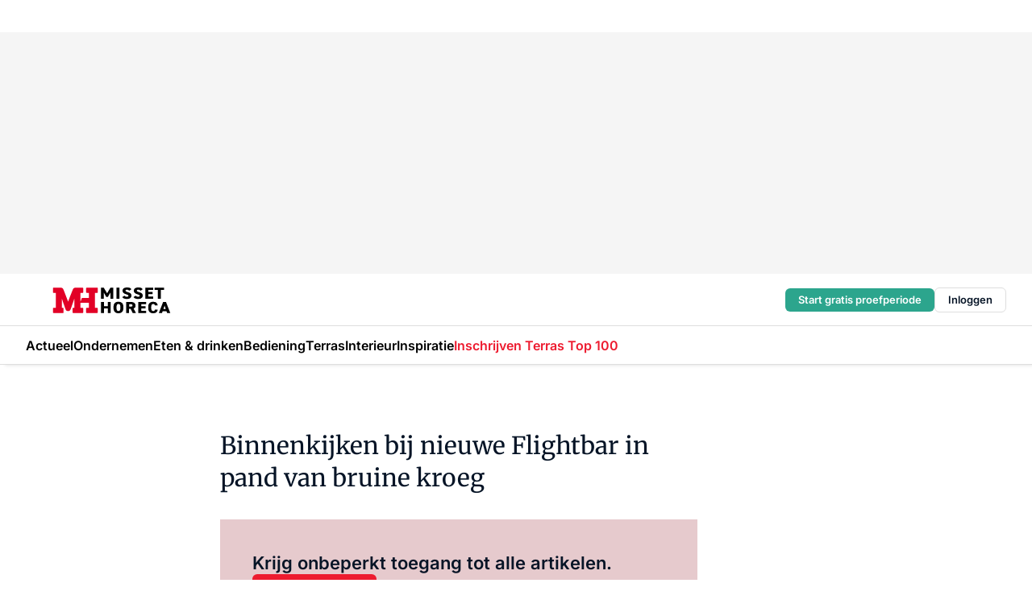

--- FILE ---
content_type: text/html;charset=utf-8
request_url: https://www.missethoreca.nl/367950/binnenkijken-bij-nieuwe-flightbar-in-pand-van-bruine-kroeg
body_size: 171251
content:
<!DOCTYPE html><html  lang="nl"><head><meta charset="utf-8"><meta name="viewport" content="width=device-width, initial-scale=1"><title>Binnenkijken bij nieuwe Flightbar in pand van bruine kroeg</title><link rel="preconnect" href="https://vmn-missethoreca.imgix.net"><script data-vendor="c:salesfeed-TUB6ETxE" async src="https://missethoreca.strategy3talk.nl/" type="didomi/javascript"></script><style>:root .missethoreca {--logo-sm-height:2.8rem;
--logo-sm-width:13rem;
--logo-sm-top-offset:0.2rem;
--logo-md-height:3.2rem;
--logo-md-width:14.9rem;
--logo-md-top-offset:0.2rem;
--primary-color:#ed1b2f;
--primary-color-dark:#061426;
--secondary-color:#e6cacd;
--secondary-color-medium:#f2e4e5;
--secondary-color-light:#f7f5f5;
--label-font:'merriweather', sans-serif;
--label-theme-font:'merriweather', sans-serif;
--white-color:#fff;
--black-color:#000;
--grey-color:#838993;
--text-color:var(--primary-color-dark);
--error-color:#e63900;
--warning-color:var(--primary-color-dark);
--warning-color-light:#e6ac00;
--success-color:#18ad8d;
--article-anchor-color:var(--primary-color);
--alt-color:var(--secondary-color);
--alt-color-medium:var(--secondary-color-medium);
--alt-color-light:var(--secondary-color-light);
--bundle-highlighted-background-color:var(--secondary-color);
--bundle-highlighted-text-color:var(--primary-color-dark);
--bundle-highlighted-line-color:var(--secondary-color-medium);
--head-font:Inter, sans-serif;
--head-font-weight:700;
--notification-bg-color:rgba(212, 237, 218, 0.94);
--notification-text-color:var(--primary-color-dark);
--notification-link-color:var(--primary-color-dark);
--notification-link-hover-color:var(--primary-color-dark);
--notification-icon-color:var(--primary-color-dark);
--notification-border:0px solid var(--primary-color);}</style><style>:root {
     --adslot-top--small: 15rem;
     --adslot-top--medium: 20rem;
     --adslot-top--large: 30rem;
    }</style><style>.grid[data-v-73a357e0]{display:flex;flex-direction:column}.grid[data-v-73a357e0]>*{margin-top:var(--spacing-5)}.grid>.gapless-bottom[data-v-73a357e0]+*,.grid>.gapless-top[data-v-73a357e0],.grid[data-v-73a357e0]>:first-child{margin-top:0}</style><style>.row-wrapper.sticky[data-v-6bea25a5]{position:sticky;top:0;z-index:var(--level-1-index)}.row-wrapper.padding[data-v-6bea25a5],.row-wrapper.padding_bottom[data-v-6bea25a5],.row-wrapper.padding_inset[data-v-6bea25a5]{padding-bottom:var(--spacing-5)}.row-wrapper.padding[data-v-6bea25a5],.row-wrapper.padding_inset[data-v-6bea25a5],.row-wrapper.padding_top[data-v-6bea25a5]{padding-top:var(--spacing-5)}.row-wrapper.padding_inset[data-v-6bea25a5]{padding-left:var(--spacing-3);padding-right:var(--spacing-3)}@media(min-width:1280px){.row-wrapper.padding_inset[data-v-6bea25a5]{padding-left:var(--spacing-5);padding-right:var(--spacing-5)}}.row-wrapper.section_header[data-v-6bea25a5]{margin-bottom:calc((var(--spacing-5) - var(--spacing-4))*-1)}.row[data-v-6bea25a5]{--gap:3.2rem;display:flex;flex-direction:column;gap:var(--gap);width:100%}.row.reverse[data-v-6bea25a5]{flex-direction:column-reverse}@media(min-width:766px){.row[data-v-6bea25a5],.row.reverse[data-v-6bea25a5]{flex-direction:row}}.row .column[data-v-6bea25a5]:empty{display:none}@media(min-width:766px){.row .column.ad[data-v-6bea25a5]{flex-shrink:0;width:30rem}.row .column.article[data-v-6bea25a5]{margin-right:calc(11.5rem - var(--gap));width:59.2rem}.row .column.article[data-v-6bea25a5]:not(:only-child){margin-left:auto}}.row .column.hero[data-v-6bea25a5]{background-color:var(--neutral-color-1);margin-top:-15rem;padding:var(--spacing-4) var(--spacing-4) 0 var(--spacing-4);z-index:2}@media(min-width:766px){.row .column.hero[data-v-6bea25a5]{padding:calc(var(--spacing-3)*2) var(--spacing-7) 0 var(--spacing-7)}}@media(max-width:766px){.row .column[data-v-6bea25a5]{width:100%!important}}@media(min-width:766px){.row .column.article+.column.ad[data-v-6bea25a5]:empty{display:flex}}.row[data-v-6bea25a5]:has(.column:only-child):has(.hero){flex-direction:row}@media(max-width:766px){.row[data-v-6bea25a5]:has(.column:nth-child(2)):has(.hero){height:auto!important}}.row[data-v-6bea25a5]:has(.column:nth-child(n+3)):has([type=article_highlight]){flex-direction:column}@media(max-width:1280px){.row:has(.column:nth-child(n+3)):has([type=article_highlight]) .column[data-v-6bea25a5]{width:100%!important}}@media(max-width:1280px)and (min-width:766px){.row:has(.column:nth-child(n+3)):has([type=article_highlight]) .column[data-v-6bea25a5]:is(:nth-child(2),:nth-child(3)){width:calc(50% - 1.6rem)!important}}@media(max-width:1280px){.row[data-v-6bea25a5]:has(.column:nth-child(n+3)):has([type=article_highlight]) .component[type=article_highlight]{max-height:100%}}@media(min-width:766px){.row[data-v-6bea25a5]:has(.column:nth-child(n+3)):has([type=article_highlight]){flex-direction:row;flex-wrap:wrap;justify-content:space-between}}@media(min-width:1280px){.row[data-v-6bea25a5]:has(.column:nth-child(n+3)):has([type=article_highlight]){flex-wrap:nowrap;justify-content:unset}}section[data-v-6bea25a5]:not(:has(.row>.column:not(:empty))){display:none}</style><style>.column.article .image-block,.column.article .paywall .cta-block,.column.article .registration-block{padding-left:var(--spacing-5);padding-right:var(--spacing-5)}</style><style>.column[data-v-e27f241f]{display:flex;flex-direction:column}.column>.component[data-v-e27f241f]:not(:first-child){margin-top:var(--spacing-5)}.column>.component:not(:first-child)[type=article_author_dates][data-v-e27f241f],.column>.component:not(:first-child)[type=article_authors][data-v-e27f241f],.column>.component:not(:first-child)[type=article_dates][data-v-e27f241f],.column>.component:not(:first-child)[type=article_intro][data-v-e27f241f],.column>.component:not(:first-child)[type=article_toc_desktop][data-v-e27f241f]{margin-top:var(--spacing-2)}</style><style>.ad-slot-top[data-v-478f03bd]{background-color:var(--neutral-color-2);display:flex;justify-content:center;min-height:var(--adslot-top--small);padding:.75rem 0}@media(min-width:480px){.ad-slot-top[data-v-478f03bd]{min-height:var(--adslot-top--medium)}}@media(min-width:960px){.ad-slot-top[data-v-478f03bd]{min-height:var(--adslot-top--large)}}.hidden[data-v-478f03bd]{display:none}</style><style>[id^=div-gpt-ad][data-v-edcc89be]{align-items:center;display:flex;justify-content:center}[id^=div-gpt-ad][data-v-edcc89be]:empty{display:none}[section=full_width_ad][data-v-edcc89be]{background-color:var(--neutral-color-2);padding:1.6rem 0;position:relative}[section=full_width_ad][data-v-edcc89be]:before{background-color:inherit;content:"";height:100%;margin-right:-50vw;position:absolute;right:51%;top:0;width:150vw;z-index:-1}</style><style>.app-menu-wrapper[data-v-89194ed1]{width:100%}.app-menu[data-v-89194ed1]{z-index:var(--level-1-index)}.app-menu.open .search-bar[data-v-89194ed1]{display:none}.app-menu.fixed[data-v-89194ed1]{max-height:var(--spacing-6)}.menu-bar[data-v-89194ed1]{align-items:center;display:flex;height:4.8rem}.menu-bar.hidden[data-v-89194ed1]{display:none}.menu-bar .container[data-v-89194ed1]{height:100%}nav[data-v-89194ed1]{align-items:center;display:flex;gap:var(--spacing-2);justify-content:space-between}.search[data-v-89194ed1]{margin-left:var(--spacing-3)}.search svg[data-v-89194ed1]{display:block;height:var(--spacing-4);width:var(--spacing-4)}.search-bar[data-v-89194ed1]{display:none}.search-bar.open[data-v-89194ed1]{display:block;flex:1;margin-left:var(--spacing-3)}@media(min-width:960px){.search-bar.open[data-v-89194ed1]{flex:unset;margin-left:0}}.nav-main[data-v-89194ed1]{display:flex;flex-grow:1;opacity:1;overflow:hidden;transition:opacity 125ms ease-in;visibility:visible}.nav-main.open[data-v-89194ed1]{display:none}@media(min-width:960px){.nav-main[data-v-89194ed1]{overflow:visible}}</style><style>.top-bar[data-v-9e4a1bec]{align-items:center;display:flex;height:auto;justify-content:flex-end;padding-bottom:var(--spacing-1);padding-top:var(--spacing-1);position:relative;z-index:var(--level-2-index)}@media(min-width:960px){.top-bar[data-v-9e4a1bec]{padding-bottom:var(--spacing-2);padding-top:var(--spacing-2)}}.top-bar .app-menu[data-v-9e4a1bec]{align-items:center;display:flex;flex:1;gap:var(--spacing-3);justify-content:flex-end;list-style-type:none;margin:0;padding:0;z-index:1}@media(min-width:960px){.top-bar .app-menu[data-v-9e4a1bec]{height:var(--spacing-5);justify-content:space-between}}.top-bar .app-menu .logo-well[data-v-9e4a1bec]{align-items:center;display:flex;gap:var(--spacing-3);margin-right:auto}.top-bar .app-menu button[data-v-9e4a1bec]{align-items:center;background:none;border:none;cursor:pointer;display:flex;height:var(--spacing-5);padding:0;width:3.2rem}@media(min-width:1280px){.top-bar .app-menu button[data-v-9e4a1bec]{display:none}.top-bar .app-menu button.foldout[data-v-9e4a1bec]{display:flex}}.top-bar .app-menu .actions-wrapper[data-v-9e4a1bec]{display:flex;gap:var(--spacing-3);justify-content:flex-end;padding:0}.top-bar .app-menu .actions-wrapper li[data-v-9e4a1bec]{align-items:center;display:flex}.top-bar .app-menu .actions-wrapper li[data-v-9e4a1bec]:empty{display:none}.top-bar .app-menu .languages[data-v-9e4a1bec] a{text-decoration:none;text-transform:uppercase}.top-bar .app-menu .languages[data-v-9e4a1bec] a.active{font-weight:600}.top-bar .app-menu .languages[data-v-9e4a1bec] li:last-child{border-left:2px solid var(--neutral-color-0);margin-left:var(--spacing-1);padding-left:var(--spacing-1)}</style><style>a[data-v-257cf6b6]{align-items:center;cursor:pointer;display:flex}img[data-v-257cf6b6]{height:var(--logo-sm-height);margin-top:var(--logo-sm-top-offset);width:var(--logo-sm-width)}@media(min-width:1280px){img[data-v-257cf6b6]{height:var(--logo-md-height);margin-top:var(--logo-md-top-offset);width:var(--logo-md-width)}}</style><style>.nav-main[data-v-8a1cb5e3]{height:100%;position:relative}.nav-main[data-v-8a1cb5e3]:after{background-image:linear-gradient(90deg,#fff0,#fff);bottom:0;content:"";height:100%;opacity:1;pointer-events:none;position:absolute;right:0;top:0;transition:opacity .25s ease;width:var(--spacing-5)}@media(min-width:960px){.nav-main[data-v-8a1cb5e3]:after{content:none}}.nav-main.end[data-v-8a1cb5e3]:after{opacity:0}.nav-main>ul[data-v-8a1cb5e3]{-ms-overflow-style:none;display:flex;gap:var(--spacing-3);height:100%;list-style-type:none;overflow-x:auto;overflow-y:hidden;padding:0;scroll-behavior:smooth;scrollbar-width:none}@media(min-width:960px){.nav-main>ul[data-v-8a1cb5e3]{gap:var(--spacing-4);overflow-x:visible;overflow-y:visible}}@media(min-width:960px){.nav-main>ul>li:focus .dropdown[data-v-8a1cb5e3],.nav-main>ul>li:focus-within .dropdown[data-v-8a1cb5e3],.nav-main>ul>li:hover .dropdown[data-v-8a1cb5e3]{opacity:1;transform:scale(1) translateY(5px);visibility:visible}}.nav-main>ul>li.active a[data-v-8a1cb5e3]{position:relative}.nav-main>ul>li.active a[data-v-8a1cb5e3]:after{background:var(--active-menu,var(--primary-color));bottom:0;content:"";height:3px;position:absolute;width:100%}</style><style>span[data-v-70aa4d73]{cursor:pointer}a[data-v-70aa4d73],span[data-v-70aa4d73]{align-items:center;color:var(--black-color);display:flex;flex-shrink:0;font-family:var(--text-menu-font-family);font-size:var(--text-menu-sm-font-size);font-weight:var(--text-menu-font-weight);gap:var(--spacing-default);height:100%;position:relative;text-decoration:none;white-space:nowrap;word-break:keep-all}@media(min-width:1280px){a[data-v-70aa4d73],span[data-v-70aa4d73]{font-size:var(--text-menu-md-font-size)}}a .icon[data-v-70aa4d73],span .icon[data-v-70aa4d73]{display:none}@media(min-width:766px){a .icon[data-v-70aa4d73],span .icon[data-v-70aa4d73]{display:block}}.badge[data-v-70aa4d73]{background-color:var(--primary-color);border-radius:var(--border-radius-round);color:var(--neutral-color-1);font-family:var(--local-font-family,var(--text-tag-font-family));font-size:var(--local-font-size,var(--text-tag-sm-font-size));font-weight:var(--local-font-weight,var(--text-tag-font-weight));height:var(--spacing-3);line-height:var(--local-line-height,var(--text-tag-sm-line-height));position:absolute;right:calc(var(--spacing-2)*-1);text-align:center;text-transform:uppercase;top:0;width:var(--spacing-3)}@media(min-width:1280px){.badge[data-v-70aa4d73]{font-size:var(--local-font-size,var(--text-tag-md-font-size));font-weight:var(--local-font-weight,var(--text-tag-md-font-weight,var(--text-tag-font-weight)));line-height:var(--local-line-height,var(--text-tag-md-line-height))}}</style><style>.dropdown[data-v-b5c58b99]{background-color:var(--neutral-color-1);border-radius:var(--border-radius);box-shadow:0 3px 20px #0000001a;display:flex;flex-direction:column;gap:var(--spacing-3);list-style-type:none;opacity:0;padding:var(--spacing-4) 0;position:absolute;transform:scale(.95) translateY(0);transition:all 125ms ease-out;visibility:hidden;width:25rem;z-index:var(--level-2-index)}.dropdown .item a[data-v-b5c58b99]{display:block;font-family:var(--local-font-family,var(--text-body-font-family));font-size:var(--local-font-size,var(--text-body-sm-font-size));font-weight:var(--local-font-weight,var(--text-body-font-weight));line-height:var(--local-line-height,var(--text-body-sm-line-height));padding:0 var(--spacing-4);text-decoration:none}@media(min-width:1280px){.dropdown .item a[data-v-b5c58b99]{font-size:var(--local-font-size,var(--text-body-md-font-size));font-weight:var(--local-font-weight,var(--text-body-md-font-weight,var(--text-body-font-weight)));line-height:var(--local-line-height,var(--text-body-md-line-height))}}.dropdown .item a[data-v-b5c58b99]:hover{color:var(--primary-color)}</style><style>.actions[data-v-2d698aca]{align-items:center;display:flex;gap:var(--spacing-1);justify-content:flex-end}.action[data-v-2d698aca],.relative[data-v-2d698aca]{display:flex;position:relative}.action[data-v-2d698aca]{align-items:center;background:none;border:0;color:var(--primary-color-dark);cursor:pointer;height:2.4rem;outline:none;padding:0;text-decoration:none}.action .count[data-v-2d698aca]{align-items:center;color:var(--neutral-color-1);display:flex;font-family:var(--heading-font);font-size:1.2rem;font-weight:600;justify-content:center;line-height:var(--spacing-3)}.action .count[data-v-2d698aca],.action.unread[data-v-2d698aca]:after{background-color:#e2001a;border-radius:var(--border-radius-round);height:1.6rem;left:var(--spacing-3);position:absolute;top:calc(var(--spacing-1)*-1);width:1.6rem}.action.unread[data-v-2d698aca]:after{content:""}.action .indicator[data-v-2d698aca]{align-items:center;background-color:var(--neutral-color-4);border-radius:100%;display:flex;height:var(--spacing-3);left:var(--spacing-3);position:absolute;top:calc(var(--spacing-1)*-1);width:var(--spacing-3)}.action .indicator.authenticated[data-v-2d698aca]{background-color:#0a9e0a}.action .indicator span[data-v-2d698aca]{color:var(--white-color)}.onboarding[data-v-2d698aca],.user_logged_out[data-v-2d698aca]{position:absolute;right:-.5rem;top:4.2rem}@media(min-width:1280px){.onboarding[data-v-2d698aca],.user_logged_out[data-v-2d698aca]{right:-4rem}}@media(min-width:480px){.user_logged_in[data-v-2d698aca]{left:unset;position:absolute;right:-.5rem;top:4.2rem}}@media(min-width:480px)and (min-width:1280px){.user_logged_in[data-v-2d698aca]{right:-4rem}}.onboarding[data-v-2d698aca]{right:-4.5rem}@media(min-width:1280px){.onboarding[data-v-2d698aca]{right:-4rem}}.dropdown-enter-active[data-v-2d698aca]{transition:all .1s ease-out}.dropdown-leave-active[data-v-2d698aca]{transition:all 75ms ease-in}.dropdown-enter-from[data-v-2d698aca],.dropdown-leave-to[data-v-2d698aca]{opacity:0;transform:scale(.95) translateY(-5px)}.dropdown-enter-to[data-v-2d698aca],.dropdown-leave-from[data-v-2d698aca]{opacity:1;transform:scale(1) translateY(0)}</style><style>.app-menu-user-logged-out[data-v-89d7b9b6]{background-color:var(--neutral-color-1);border-radius:var(--border-radius);box-shadow:0 0 10px 5px #0000001a;width:30rem;z-index:var(--level-2-index)}.app-menu-user-logged-out[data-v-89d7b9b6]:before{background-color:var(--neutral-color-1);content:"";height:2rem;position:absolute;right:1.2rem;top:-1rem;transform:rotate(45deg);width:2rem}@media(min-width:1280px){.app-menu-user-logged-out[data-v-89d7b9b6]:before{right:4.7rem}}.app-menu-user-logged-out .close[data-v-89d7b9b6]{all:unset;align-self:flex-end;cursor:pointer;position:absolute;right:var(--spacing-2);top:var(--spacing-2);z-index:1}.app-menu-user-logged-out .close+li[data-v-89d7b9b6]{border-top:none;margin-top:0}.app-menu-user-logged-out ul[data-v-89d7b9b6]{display:flex;flex-direction:column;list-style-type:none;padding:var(--spacing-1) 0}.app-menu-user-logged-out ul>li[data-v-89d7b9b6]{border-top:1px solid var(--border-color);padding:var(--spacing-1) var(--spacing-4);position:relative}.app-menu-user-logged-out ul>li[data-v-89d7b9b6]:first-of-type{padding-right:var(--spacing-5)}.app-menu-user-logged-out ul>li+li.remove-border[data-v-89d7b9b6],.app-menu-user-logged-out ul>li.remove-border+li[data-v-89d7b9b6],.app-menu-user-logged-out ul>li[data-v-89d7b9b6]:first-child{border-top:none;margin-top:0}.app-menu-user-logged-out ul>li[data-v-89d7b9b6]:empty{display:none}.app-menu-user-logged-out ul>li p[data-v-89d7b9b6],.app-menu-user-logged-out ul>li span[data-v-89d7b9b6]:not(.icon){display:inline-block;font-family:var(--local-font-family,var(--text-body-font-family));font-size:var(--local-font-size,var(--text-body-sm-font-size));font-weight:var(--local-font-weight,var(--text-body-font-weight));line-height:var(--local-line-height,var(--text-body-sm-line-height));overflow:hidden;text-overflow:ellipsis;width:100%}@media(min-width:1280px){.app-menu-user-logged-out ul>li p[data-v-89d7b9b6],.app-menu-user-logged-out ul>li span[data-v-89d7b9b6]:not(.icon){font-size:var(--local-font-size,var(--text-body-md-font-size));font-weight:var(--local-font-weight,var(--text-body-md-font-weight,var(--text-body-font-weight)));line-height:var(--local-line-height,var(--text-body-md-line-height))}}.app-menu-user-logged-out ul>li.highlight[data-v-89d7b9b6]{animation:shadow-pulse-89d7b9b6 .5s infinite alternate}.app-menu-user-logged-out ul>li.highlight+li[data-v-89d7b9b6]{border-top:none}.app-menu-user-logged-out ul>li .link[data-v-89d7b9b6]{all:unset;align-items:center;cursor:pointer;display:flex;font-family:var(--local-font-family,var(--text-body-font-family));font-size:var(--local-font-size,var(--text-body-sm-font-size));font-weight:var(--local-font-weight,var(--text-body-font-weight));justify-content:space-between;line-height:var(--local-line-height,var(--text-body-sm-line-height));-webkit-text-decoration:solid underline transparent 1px;text-decoration:solid underline transparent 1px;text-underline-offset:var(--spacing-default);transition:color var(--transition-speed),text-decoration-color var(--transition-speed);vertical-align:text-top}@media(min-width:1280px){.app-menu-user-logged-out ul>li .link[data-v-89d7b9b6]{font-size:var(--local-font-size,var(--text-body-md-font-size));font-weight:var(--local-font-weight,var(--text-body-md-font-weight,var(--text-body-font-weight)));line-height:var(--local-line-height,var(--text-body-md-line-height))}}.app-menu-user-logged-out ul>li .link[data-v-89d7b9b6]:hover{text-decoration-color:#000}.app-menu-user-logged-out ul>li .link.small[data-v-89d7b9b6]{font-family:var(--local-font-family,var(--text-note-font-family));font-size:var(--local-font-size,var(--text-note-sm-font-size));font-weight:var(--local-font-weight,var(--text-note-font-weight));line-height:var(--local-line-height,var(--text-note-sm-line-height));margin-bottom:var(--spacing-2);margin-top:.4rem;text-decoration:underline}.app-menu-user-logged-out ul>li .link.small[data-v-89d7b9b6]:hover{text-decoration-color:transparent}@media(min-width:1280px){.app-menu-user-logged-out ul>li .link.small[data-v-89d7b9b6]{font-size:var(--local-font-size,var(--text-note-md-font-size));font-weight:var(--local-font-weight,var(--text-note-md-font-weight,var(--text-note-font-weight)));line-height:var(--local-line-height,var(--text-note-md-line-height))}}.app-menu-user-logged-out ul>li .toggle[data-v-89d7b9b6]{align-items:center;display:flex;font-family:var(--local-font-family,var(--text-body-font-family));font-size:var(--local-font-size,var(--text-body-sm-font-size));font-weight:var(--local-font-weight,var(--text-body-font-weight));gap:var(--spacing-1);justify-content:space-between;line-height:var(--local-line-height,var(--text-body-sm-line-height))}@media(min-width:1280px){.app-menu-user-logged-out ul>li .toggle[data-v-89d7b9b6]{font-size:var(--local-font-size,var(--text-body-md-font-size));font-weight:var(--local-font-weight,var(--text-body-md-font-weight,var(--text-body-font-weight)));line-height:var(--local-line-height,var(--text-body-md-line-height))}}.app-menu-user-logged-out ul>li .toggle .icon[data-v-89d7b9b6]{flex-shrink:0;margin-left:auto}@keyframes shadow-pulse-89d7b9b6{0%{box-shadow:var(--primary-color) 0 0 3px 2px}to{box-shadow:var(--primary-color) 0 0 6px 2px}}</style><style>.headline[data-v-61555ae3]{align-items:flex-start;display:flex;flex-direction:column;gap:1.2rem}h1[data-v-61555ae3]{font-family:var(--local-font-family,var(--text-h1-font-family));font-size:var(--local-font-size,var(--text-h1-sm-font-size));font-weight:var(--local-font-weight,var(--text-h1-font-weight));line-height:var(--local-line-height,var(--text-h1-sm-line-height));text-wrap:balance}@media(min-width:1280px){h1[data-v-61555ae3]{font-size:var(--local-font-size,var(--text-h1-md-font-size));font-weight:var(--local-font-weight,var(--text-h1-md-font-weight,var(--text-h1-font-weight)));line-height:var(--local-line-height,var(--text-h1-md-line-height))}}</style><style>.label[data-v-18c593f2]{background-color:var(--secondary-color-medium);display:inline-flex;font-family:var(--local-font-family,var(--text-tag-font-family));font-size:var(--local-font-size,var(--text-tag-sm-font-size));font-weight:var(--local-font-weight,var(--text-tag-font-weight));line-height:var(--local-line-height,var(--text-tag-sm-line-height));padding:var(--spacing-default) var(--spacing-1);text-transform:uppercase}.label.exclusive[data-v-18c593f2]{background-color:var(--primary-color);color:var(--neutral-color-1)}@media(min-width:1280px){.label[data-v-18c593f2]{font-size:var(--local-font-size,var(--text-tag-md-font-size));font-weight:var(--local-font-weight,var(--text-tag-md-font-weight,var(--text-tag-font-weight)));line-height:var(--local-line-height,var(--text-tag-md-line-height))}}</style><style>.paywall[data-v-2825c4c3]{display:flex;flex-direction:column;gap:var(--spacing-5)}.gapless-bottom[data-v-2825c4c3]{margin-bottom:calc(var(--spacing-5)*-1)}.gapless-top[data-v-2825c4c3]{margin-top:calc(var(--spacing-5)*-1)}</style><style>section[data-v-122b1340]{background-color:#141414}footer[data-v-122b1340]{display:flex;flex-direction:column;gap:3.2rem;padding:var(--spacing-5) var(--spacing-3)}@media(min-width:680px){footer[data-v-122b1340]{flex-direction:row}}@media(min-width:1280px){footer[data-v-122b1340]{padding:var(--spacing-5) 0}}ul[data-v-122b1340]{list-style-type:none;padding:0}li[data-v-122b1340]:empty{display:none}.first-column[data-v-122b1340]{gap:2.4rem}.first-column[data-v-122b1340],.first-column .main[data-v-122b1340]{display:flex;flex-direction:column}.first-column .main[data-v-122b1340]{gap:.6rem;margin-top:0;word-break:break-word}.first-column .main li a[data-v-122b1340]{color:#d0d0d0;font-family:Inter,sans-serif;font-size:2.2rem;font-weight:600;line-height:2.8rem;text-decoration:none}.first-column .main li a[data-v-122b1340]:hover{text-decoration:underline}.first-column .service[data-v-122b1340]{display:flex;flex-direction:column}.first-column .service li a[data-v-122b1340]{color:#d0d0d0;font-family:Inter,sans-serif;font-size:1.4rem;line-height:2.6rem;text-decoration:none}.first-column .service li a[data-v-122b1340]:hover{text-decoration:underline}.columns[data-v-122b1340]{display:flex;flex:1;flex-direction:column;gap:var(--spacing-6)}@media(min-width:680px){.columns[data-v-122b1340]{border-left:1px solid var(--neutral-colors-neutral-color-3,var(--neutral-color-3));flex-direction:row;flex-wrap:wrap;margin-left:var(--spacing-3);padding-left:var(--spacing-6)}}.column[data-v-122b1340]{display:flex;flex:1 1 0;flex-direction:column;gap:2rem}@media(min-width:680px){.column[data-v-122b1340]{gap:3rem}}.column ul[data-v-122b1340]{display:flex;flex-direction:column;gap:1rem;margin-top:1.2rem}.column h3[data-v-122b1340],.column h3 a[data-v-122b1340]{color:#d0d0d0;font-family:var(--local-font-family,var(--text-h4-font-family));font-size:var(--local-font-size,var(--text-h4-sm-font-size));font-weight:var(--local-font-weight,var(--text-h4-font-weight));line-height:var(--local-line-height,var(--text-h4-sm-line-height));text-decoration:none}@media(min-width:1280px){.column h3[data-v-122b1340],.column h3 a[data-v-122b1340]{font-size:var(--local-font-size,var(--text-h4-md-font-size));font-weight:var(--local-font-weight,var(--text-h4-md-font-weight,var(--text-h4-font-weight)));line-height:var(--local-line-height,var(--text-h4-md-line-height))}}.column li a[data-v-122b1340]{color:#d0d0d0;font-family:var(--local-font-family,var(--text-body-font-family));font-size:var(--local-font-size,var(--text-body-sm-font-size));font-weight:var(--local-font-weight,var(--text-body-font-weight));line-height:var(--local-line-height,var(--text-body-sm-line-height));text-decoration:none}@media(min-width:1280px){.column li a[data-v-122b1340]{font-size:var(--local-font-size,var(--text-body-md-font-size));font-weight:var(--local-font-weight,var(--text-body-md-font-weight,var(--text-body-font-weight)));line-height:var(--local-line-height,var(--text-body-md-line-height))}}.column li a[data-v-122b1340]:hover{text-decoration:underline}</style><style>section[data-v-6a424255]{background-color:var(--neutral-color-0);border-top:1px solid var(--neutral-color-4)}footer[data-v-6a424255]{align-items:flex-start;display:flex;flex-direction:column;gap:var(--spacing-4);margin:0 auto;max-width:1216px;padding-bottom:var(--spacing-5);padding-top:var(--spacing-4)}@media(min-width:766px){footer[data-v-6a424255]{align-items:center;flex-direction:row;gap:var(--spacing-5);justify-content:space-between;padding-bottom:var(--spacing-4);padding-top:var(--spacing-4)}}footer[data-v-6a424255] p a{color:var(--secondary-color);-webkit-text-decoration:underline solid var(--neutral-color-4);text-decoration:underline solid var(--neutral-color-4);text-underline-offset:var(--spacing-default);transition:text-decoration-color var(--transition-speed)}footer[data-v-6a424255] p a:hover{text-decoration-color:transparent}figure[data-v-6a424255]{background-image:url(https://n3-cdn.vakmedianet.com/_nuxt/vmn_logo.CyILlyQm.svg);background-repeat:no-repeat;background-size:90px 40px;display:none;flex-shrink:0;height:40px;width:90px}@media(min-width:766px){figure[data-v-6a424255]{display:block}}caption[data-v-6a424255]{display:none}p[data-v-6a424255]{color:var(--secondary-color);flex-grow:1;font-family:var(--local-font-family,var(--text-body-font-family));font-size:var(--local-font-size,var(--text-body-sm-font-size));font-weight:var(--local-font-weight,var(--text-body-font-weight));line-height:var(--local-line-height,var(--text-body-sm-line-height));opacity:.75}@media(min-width:1280px){p[data-v-6a424255]{font-size:var(--local-font-size,var(--text-body-md-font-size));font-weight:var(--local-font-weight,var(--text-body-md-font-weight,var(--text-body-font-weight)));line-height:var(--local-line-height,var(--text-body-md-line-height))}}ul[data-v-6a424255]{display:flex;gap:2rem;list-style-type:none;padding:0}@media(min-width:766px){ul[data-v-6a424255]{margin-left:5rem}}li a[data-v-6a424255]{align-items:center;background:var(--primary-color);border-radius:100%;display:flex;height:3.6rem;justify-content:center;text-decoration:none;width:3.6rem}li a span[data-v-6a424255]{color:var(--white-color)}</style><style>.overlay .highlight-block-wrapper .flex{padding:0}.overlay:has(.column:empty){display:none}</style><style>.overlay[data-v-4b46ad33]{display:flex}.overlay.overlay_bottom_right[data-v-4b46ad33],.overlay.overlay_center[data-v-4b46ad33]{box-shadow:0 4px 10px #00000040;position:fixed;z-index:801}.overlay.overlay_bottom_right[data-v-4b46ad33]{border-radius:var(--border-radius);bottom:var(--spacing-4);box-shadow:0 4px 10px #00000040;left:0;margin-left:auto;margin-right:auto;max-height:48rem;max-width:960px;overflow:auto;right:0;width:90%}@media(min-width:1280px){.overlay.overlay_bottom_right[data-v-4b46ad33]{bottom:var(--spacing-6);height:100%;height:var(--71b9abd0);left:unset;right:var(--spacing-6);width:var(--2dca99fd)}}.overlay.overlay_center[data-v-4b46ad33]{inset:0}@media(min-width:766px){.overlay.overlay_center[data-v-4b46ad33]{border-radius:var(--border-radius);height:-moz-fit-content;height:fit-content;margin:auto;max-height:60rem;max-width:960px;overflow:auto;width:calc(100% - var(--spacing-3)*2)}}.overlay.scrolling[data-v-4b46ad33]{overflow-y:auto}.overlay>div[data-v-4b46ad33]{display:flex;flex-direction:column;gap:3.2rem;width:100%}@media(min-width:680px){.overlay>div[data-v-4b46ad33]{flex-direction:row}}.overlay>div.local_container[data-v-4b46ad33]{margin:0 auto;max-width:1216px}.overlay>div>button[data-v-4b46ad33]{align-items:center;background:none;border:0;cursor:pointer;display:flex;justify-content:center;padding:var(--spacing-3);position:absolute;right:0;top:0;z-index:5}.overlay>div>button svg[data-v-4b46ad33]{height:var(--spacing-3);width:var(--spacing-3)}.padding[data-v-4b46ad33],.padding_bottom[data-v-4b46ad33],.padding_inset[data-v-4b46ad33]{padding-bottom:var(--spacing-5)}.padding[data-v-4b46ad33],.padding_inset[data-v-4b46ad33],.padding_top[data-v-4b46ad33]{padding-top:var(--spacing-5)}.padding_inset[data-v-4b46ad33]{padding-left:var(--spacing-3);padding-right:var(--spacing-3)}@media(min-width:1280px){.padding_inset[data-v-4b46ad33]{padding-left:var(--spacing-5);padding-right:var(--spacing-5)}}.overlay_bottom_wrapper[data-v-4b46ad33]{bottom:0;left:0;overflow-y:scroll;overscroll-behavior-y:contain;position:fixed;right:0;scrollbar-width:none;z-index:801}.overlay_bottom_wrapper .overlay_bottom[data-v-4b46ad33]{transform:translateY(var(--25591c10))}.no-spacing[data-v-4b46ad33] .component:not(:first-child){margin-top:0}</style><style>.login[data-v-a4d972cd]{background-color:var(--19dae6e4);cursor:pointer;font-family:var(--local-font-family,var(--text-note-font-family));font-size:var(--local-font-size,var(--text-note-sm-font-size));font-weight:var(--local-font-weight,var(--text-note-font-weight));line-height:var(--spacing-3)!important;line-height:var(--local-line-height,var(--text-note-sm-line-height));min-height:var(--spacing-4);padding:var(--spacing-1);text-align:center;text-decoration:none;transition:background-color var(--transition-speed) ease;width:100%}@media(min-width:1280px){.login[data-v-a4d972cd]{font-size:var(--local-font-size,var(--text-note-md-font-size));font-weight:var(--local-font-weight,var(--text-note-md-font-weight,var(--text-note-font-weight)));line-height:var(--local-line-height,var(--text-note-md-line-height))}}.login div[data-v-a4d972cd]{display:inline}.login span[data-v-a4d972cd]{text-decoration:underline}.login[data-v-a4d972cd]:hover{background-color:var(--6533e5fe)}.login.border[data-v-a4d972cd]{border-bottom:1px solid var(--neutral-color-3)}</style><style>.loading[data-v-ad47dd45]{opacity:.5;pointer-events:none}.cta-block[data-v-ad47dd45]{display:flex;flex-direction:column;gap:var(--spacing-4)}.cta-block.border[data-v-ad47dd45]{border:1px solid var(--neutral-color-4);border-radius:var(--border-radius);padding:var(--spacing-4)}h2[data-v-ad47dd45]{font-family:var(--local-font-family,var(--text-h2-font-family));font-size:var(--local-font-size,var(--text-h2-sm-font-size));font-weight:var(--local-font-weight,var(--text-h2-font-weight));line-height:var(--local-line-height,var(--text-h2-sm-line-height))}@media(min-width:1280px){h2[data-v-ad47dd45]{font-size:var(--local-font-size,var(--text-h2-md-font-size));font-weight:var(--local-font-weight,var(--text-h2-md-font-weight,var(--text-h2-font-weight)));line-height:var(--local-line-height,var(--text-h2-md-line-height))}}h3[data-v-ad47dd45]{font-family:var(--local-font-family,var(--text-h3-font-family));font-size:var(--local-font-size,var(--text-h3-sm-font-size));font-weight:var(--local-font-weight,var(--text-h3-font-weight));line-height:var(--local-line-height,var(--text-h3-sm-line-height))}@media(min-width:1280px){h3[data-v-ad47dd45]{font-size:var(--local-font-size,var(--text-h3-md-font-size));font-weight:var(--local-font-weight,var(--text-h3-md-font-weight,var(--text-h3-font-weight)));line-height:var(--local-line-height,var(--text-h3-md-line-height))}}h4[data-v-ad47dd45]{font-family:var(--local-font-family,var(--text-h4-font-family));font-size:var(--local-font-size,var(--text-h4-sm-font-size));font-weight:var(--local-font-weight,var(--text-h4-font-weight));line-height:var(--local-line-height,var(--text-h4-sm-line-height))}@media(min-width:1280px){h4[data-v-ad47dd45]{font-size:var(--local-font-size,var(--text-h4-md-font-size));font-weight:var(--local-font-weight,var(--text-h4-md-font-weight,var(--text-h4-font-weight)));line-height:var(--local-line-height,var(--text-h4-md-line-height))}}h3[data-v-ad47dd45],h4[data-v-ad47dd45]{list-style-position:inside;margin:0;padding-left:0}.navigation[data-v-ad47dd45]{display:flex;flex-direction:column;gap:var(--spacing-4)}@media(min-width:766px){.navigation[data-v-ad47dd45]{align-items:center;flex-direction:row}}.navigation button[disabled][data-v-ad47dd45]{cursor:not-allowed;opacity:.5}.newsletter[data-v-ad47dd45]:not(.newsletter:first-child){margin-top:var(--spacing-2)}.newsletter input[data-v-ad47dd45]{left:-999px;position:absolute}.newsletter input:focus+label[data-v-ad47dd45]:before{border:1px solid var(--primary-color)}.newsletter input:checked+label[data-v-ad47dd45]:before{background-color:var(--white-color)}.newsletter input:checked+label[data-v-ad47dd45]:after{color:var(--primary-color);opacity:1}</style><style>p[data-v-51931df1]{font-family:var(--local-font-family,var(--text-note-font-family));font-size:var(--local-font-size,var(--text-note-sm-font-size));font-weight:var(--local-font-weight,var(--text-note-font-weight));line-height:var(--local-line-height,var(--text-note-sm-line-height))}@media(min-width:1280px){p[data-v-51931df1]{font-size:var(--local-font-size,var(--text-note-md-font-size));font-weight:var(--local-font-weight,var(--text-note-md-font-weight,var(--text-note-font-weight)));line-height:var(--local-line-height,var(--text-note-md-line-height))}}</style><style>a[data-v-17840087]{-webkit-text-decoration:underline solid var(--neutral-color-0);text-decoration:underline solid var(--neutral-color-0);text-underline-offset:var(--spacing-default);transition:text-decoration-color var(--transition-speed)}a[data-v-17840087]:hover{text-decoration-color:transparent}</style><link rel="stylesheet" href="https://n3-cdn.vakmedianet.com/_nuxt/entry.CrNbaaBK.css" crossorigin><link rel="stylesheet" href="https://n3-cdn.vakmedianet.com/_nuxt/layout.ByBz4ujK.css" crossorigin><link rel="stylesheet" href="https://n3-cdn.vakmedianet.com/_nuxt/logo.vKg9T3Iz.css" crossorigin><link rel="stylesheet" href="https://n3-cdn.vakmedianet.com/_nuxt/mobile.Ql21fcEl.css" crossorigin><link rel="stylesheet" href="https://n3-cdn.vakmedianet.com/_nuxt/actions.BirBfSeA.css" crossorigin><link rel="stylesheet" href="https://n3-cdn.vakmedianet.com/_nuxt/toggle.DLz-BAYo.css" crossorigin><link rel="stylesheet" href="https://n3-cdn.vakmedianet.com/_nuxt/nav-main.DPixcNGH.css" crossorigin><link rel="stylesheet" href="https://n3-cdn.vakmedianet.com/_nuxt/content-label.C8dHpS2r.css" crossorigin><link rel="stylesheet" href="https://n3-cdn.vakmedianet.com/_nuxt/features-list.Cr9qz7fZ.css" crossorigin><link rel="stylesheet" href="https://n3-cdn.vakmedianet.com/_nuxt/ga-link.CEpR9DG3.css" crossorigin><link rel="stylesheet" href="https://n3-cdn.vakmedianet.com/_nuxt/checkbox.CCc6Jhmf.css" crossorigin><style>:where(.i-vmn\:account){display:inline-block;width:1em;height:1em;background-color:currentColor;-webkit-mask-image:var(--svg);mask-image:var(--svg);-webkit-mask-repeat:no-repeat;mask-repeat:no-repeat;-webkit-mask-size:100% 100%;mask-size:100% 100%;--svg:url("data:image/svg+xml,%3Csvg xmlns='http://www.w3.org/2000/svg' viewBox='0 0 32 32' width='32' height='32'%3E%3Cg fill='none'%3E %3Cg stroke='black' stroke-linecap='round' stroke-linejoin='round' stroke-miterlimit='1' clip-path='url(%23svgID0)'%3E %3Cpath stroke-width='2' d='M15 17a6 6 0 100-12 6 6 0 000 12' /%3E %3Cpath stroke-width='1.955' d='M5 27c0-4.04 4.553-7.32 10.16-7.32S25.32 22.96 25.32 27' /%3E %3C/g%3E %3Cdefs%3E %3CclipPath id='svgID0'%3E %3Cpath fill='%23fff' d='M4 4h23v24H4z' /%3E %3C/clipPath%3E %3C/defs%3E %3C/g%3E%3C/svg%3E")}:where(.i-vmn\:chevron-down){display:inline-block;width:1em;height:1em;background-color:currentColor;-webkit-mask-image:var(--svg);mask-image:var(--svg);-webkit-mask-repeat:no-repeat;mask-repeat:no-repeat;-webkit-mask-size:100% 100%;mask-size:100% 100%;--svg:url("data:image/svg+xml,%3Csvg xmlns='http://www.w3.org/2000/svg' viewBox='0 0 32 32' width='32' height='32'%3E%3Cg fill='none'%3E %3Cg clip-path='url(%23svgID0)'%3E %3Cpath stroke='black' stroke-linecap='round' stroke-linejoin='round' stroke-miterlimit='1.5' stroke-width='2' d='m24 12-8 8-8-8' /%3E %3C/g%3E %3Cdefs%3E %3CclipPath id='svgID0'%3E %3Cpath fill='%23fff' d='M7 11h18v10H7z' /%3E %3C/clipPath%3E %3C/defs%3E %3C/g%3E%3C/svg%3E")}:where(.i-vmn\:facebook){display:inline-block;width:1em;height:1em;background-color:currentColor;-webkit-mask-image:var(--svg);mask-image:var(--svg);-webkit-mask-repeat:no-repeat;mask-repeat:no-repeat;-webkit-mask-size:100% 100%;mask-size:100% 100%;--svg:url("data:image/svg+xml,%3Csvg xmlns='http://www.w3.org/2000/svg' viewBox='0 0 32 32' width='32' height='32'%3E%3Cg fill='none'%3E %3Cg clip-path='url(%23svgID1)'%3E %3Cmask id='svgID0' width='24' height='25' x='4' y='3' maskUnits='userSpaceOnUse' style='mask-type:luminance'%3E %3Cpath fill='%23fff' d='M27.477 4H4v23.477h23.477z' /%3E %3C/mask%3E %3Cg mask='url(%23svgID0)'%3E %3Cpath fill='black' d='M21.843 4.168v3.726h-2.224q-1.214 0-1.643.507t-.423 1.524v2.667h4.14l-.555 4.177h-3.58v10.708h-4.317V16.769H9.635v-4.177h3.606V9.517q0-2.625 1.467-4.071 1.467-1.447 3.909-1.447a23 23 0 013.226.17' /%3E %3C/g%3E %3C/g%3E %3Cdefs%3E %3CclipPath id='svgID1'%3E %3Cpath fill='%23fff' d='M4 4h24v24H4z' /%3E %3C/clipPath%3E %3C/defs%3E %3C/g%3E%3C/svg%3E")}:where(.i-vmn\:instagram){display:inline-block;width:1em;height:1em;background-color:currentColor;-webkit-mask-image:var(--svg);mask-image:var(--svg);-webkit-mask-repeat:no-repeat;mask-repeat:no-repeat;-webkit-mask-size:100% 100%;mask-size:100% 100%;--svg:url("data:image/svg+xml,%3Csvg xmlns='http://www.w3.org/2000/svg' viewBox='0 0 32 32' width='32' height='32'%3E%3Cg fill='none'%3E %3Cg clip-path='url(%23svgID1)'%3E %3Cmask id='svgID0' width='21' height='25' x='6' y='3' maskUnits='userSpaceOnUse' style='mask-type:luminance'%3E %3Cpath fill='%23fff' d='M26.946 4H6v23.938h20.946z' /%3E %3C/mask%3E %3Cg mask='url(%23svgID0)'%3E %3Cpath fill='black' d='M16.478 10.592a5.364 5.364 0 00-5.373 5.372 5.364 5.364 0 005.373 5.372 5.364 5.364 0 005.372-5.372 5.364 5.364 0 00-5.372-5.372m0 8.865a3.5 3.5 0 01-3.493-3.493 3.496 3.496 0 013.493-3.492 3.496 3.496 0 013.492 3.492 3.5 3.5 0 01-3.492 3.493m6.845-9.085a1.25 1.25 0 01-1.253 1.254 1.253 1.253 0 111.253-1.253m3.558 1.272c-.08-1.678-.463-3.165-1.693-4.39-1.225-1.225-2.712-1.608-4.39-1.693-1.73-.098-6.915-.098-8.645 0-1.674.08-3.16.463-4.39 1.688S6.154 9.961 6.07 11.64c-.098 1.73-.098 6.916 0 8.646.08 1.678.463 3.165 1.693 4.39s2.711 1.608 4.39 1.692c1.73.098 6.915.098 8.645 0 1.678-.08 3.165-.463 4.39-1.692 1.225-1.225 1.609-2.712 1.693-4.39.098-1.73.098-6.91 0-8.64m-2.235 10.497a3.54 3.54 0 01-1.992 1.991c-1.38.547-4.652.421-6.176.421s-4.802.122-6.177-.42A3.54 3.54 0 018.31 22.14c-.547-1.38-.421-4.652-.421-6.177s-.122-4.801.42-6.176a3.54 3.54 0 011.992-1.992c1.38-.547 4.653-.42 6.177-.42s4.801-.122 6.176.42a3.54 3.54 0 011.992 1.992c.547 1.38.42 4.652.42 6.176s.127 4.802-.42 6.177' /%3E %3C/g%3E %3C/g%3E %3Cdefs%3E %3CclipPath id='svgID1'%3E %3Cpath fill='%23fff' d='M6 4h21v24H6z' /%3E %3C/clipPath%3E %3C/defs%3E %3C/g%3E%3C/svg%3E")}:where(.i-vmn\:linkedin){display:inline-block;width:1em;height:1em;background-color:currentColor;-webkit-mask-image:var(--svg);mask-image:var(--svg);-webkit-mask-repeat:no-repeat;mask-repeat:no-repeat;-webkit-mask-size:100% 100%;mask-size:100% 100%;--svg:url("data:image/svg+xml,%3Csvg xmlns='http://www.w3.org/2000/svg' viewBox='0 0 32 32' width='32' height='32'%3E%3Cpath fill='black' d='M10.06 8.347a2.17 2.17 0 01-.691 1.668c-.503.458-1.168.7-1.848.67h-.032a2.47 2.47 0 01-1.803-.67A2.24 2.24 0 015 8.347a2.2 2.2 0 01.704-1.68 2.58 2.58 0 011.84-.663 2.5 2.5 0 011.818.663c.455.44.707 1.048.697 1.68m-.288 4.183v13.55h-4.51V12.53zM26 18.314v7.77h-4.498v-7.252q0-1.436-.555-2.249-.554-.812-1.728-.812a2.2 2.2 0 00-1.443.472c-.383.31-.682.713-.867 1.17a3.3 3.3 0 00-.15 1.104v7.56h-4.5q.028-5.46.028-8.845t-.013-4.046l-.012-.658h4.498v1.97h-.03a6 6 0 01.561-.764q.354-.391.773-.712a3.6 3.6 0 011.188-.595 5.4 5.4 0 011.565-.21q2.337 0 3.759 1.552T26 18.314' /%3E%3C/svg%3E")}:where(.i-vmn\:menu){display:inline-block;width:1em;height:1em;background-color:currentColor;-webkit-mask-image:var(--svg);mask-image:var(--svg);-webkit-mask-repeat:no-repeat;mask-repeat:no-repeat;-webkit-mask-size:100% 100%;mask-size:100% 100%;--svg:url("data:image/svg+xml,%3Csvg xmlns='http://www.w3.org/2000/svg' viewBox='0 0 32 32' width='32' height='32'%3E%3Cg fill='none'%3E %3Cg stroke='black' stroke-linecap='round' stroke-linejoin='round' stroke-miterlimit='1.5' stroke-width='2' clip-path='url(%23svgID0)'%3E %3Cpath d='M5.999 9H25.27M6.54 15.543h13.466m-13.95 6.543h17.215' /%3E %3C/g%3E %3Cdefs%3E %3CclipPath id='svgID0'%3E %3Cpath fill='%23fff' d='M5 8h22v16H5z' /%3E %3C/clipPath%3E %3C/defs%3E %3C/g%3E%3C/svg%3E")}:where(.i-vmn\:search){display:inline-block;width:1em;height:1em;background-color:currentColor;-webkit-mask-image:var(--svg);mask-image:var(--svg);-webkit-mask-repeat:no-repeat;mask-repeat:no-repeat;-webkit-mask-size:100% 100%;mask-size:100% 100%;--svg:url("data:image/svg+xml,%3Csvg xmlns='http://www.w3.org/2000/svg' viewBox='0 0 32 32' width='32' height='32'%3E%3Cg fill='none'%3E %3Cg stroke='black' stroke-linecap='round' stroke-linejoin='round' stroke-miterlimit='1.5' clip-path='url(%23svgID0)'%3E %3Cpath stroke-width='2.002' d='M14.485 22.245c4.685 0 8.484-3.637 8.484-8.122C22.969 9.637 19.17 6 14.485 6S6 9.637 6 14.123s3.799 8.122 8.485 8.122' /%3E %3Cpath stroke-width='1.998' d='M20.441 20.33 25.745 26' /%3E %3C/g%3E %3Cdefs%3E %3CclipPath id='svgID0'%3E %3Cpath fill='%23fff' d='M5 5h22v22H5z' /%3E %3C/clipPath%3E %3C/defs%3E %3C/g%3E%3C/svg%3E")}:where(.i-vmn\:x){display:inline-block;width:1em;height:1em;background-color:currentColor;-webkit-mask-image:var(--svg);mask-image:var(--svg);-webkit-mask-repeat:no-repeat;mask-repeat:no-repeat;-webkit-mask-size:100% 100%;mask-size:100% 100%;--svg:url("data:image/svg+xml,%3Csvg xmlns='http://www.w3.org/2000/svg' viewBox='0 0 32 32' width='32' height='32'%3E%3Cg fill='none'%3E %3Cg clip-path='url(%23svgID0)'%3E %3Cpath fill='black' d='M17.988 14.248 26.113 5h-1.925l-7.057 8.028L11.498 5H5l8.52 12.141L5 26.838h1.924l7.448-8.48 5.95 8.48h6.498M7.62 6.421h2.957l13.61 19.066H21.23' /%3E %3C/g%3E %3Cdefs%3E %3CclipPath id='svgID0'%3E %3Cpath fill='%23fff' d='M5 5h22v22H5z' /%3E %3C/clipPath%3E %3C/defs%3E %3C/g%3E%3C/svg%3E")}</style><link rel="modulepreload" as="script" crossorigin href="https://n3-cdn.vakmedianet.com/_nuxt/DbfKdD72.js"><link rel="modulepreload" as="script" crossorigin href="https://n3-cdn.vakmedianet.com/_nuxt/2X_cq8YK.js"><link rel="modulepreload" as="script" crossorigin href="https://n3-cdn.vakmedianet.com/_nuxt/DgXbBX4-.js"><link rel="modulepreload" as="script" crossorigin href="https://n3-cdn.vakmedianet.com/_nuxt/qeaqgkMk.js"><link rel="modulepreload" as="script" crossorigin href="https://n3-cdn.vakmedianet.com/_nuxt/DPynKH8f.js"><link rel="modulepreload" as="script" crossorigin href="https://n3-cdn.vakmedianet.com/_nuxt/O9TyGZWQ.js"><link rel="modulepreload" as="script" crossorigin href="https://n3-cdn.vakmedianet.com/_nuxt/vrxJo8Lg.js"><link rel="modulepreload" as="script" crossorigin href="https://n3-cdn.vakmedianet.com/_nuxt/B9CZ_aRv.js"><link rel="modulepreload" as="script" crossorigin href="https://n3-cdn.vakmedianet.com/_nuxt/DrtP2N_2.js"><link rel="modulepreload" as="script" crossorigin href="https://n3-cdn.vakmedianet.com/_nuxt/DkXEC_I7.js"><link rel="modulepreload" as="script" crossorigin href="https://n3-cdn.vakmedianet.com/_nuxt/Df7iKOf-.js"><link rel="modulepreload" as="script" crossorigin href="https://n3-cdn.vakmedianet.com/_nuxt/DRqvExbr.js"><link rel="modulepreload" as="script" crossorigin href="https://n3-cdn.vakmedianet.com/_nuxt/C0kRyE33.js"><link rel="modulepreload" as="script" crossorigin href="https://n3-cdn.vakmedianet.com/_nuxt/C8kI0dhh.js"><link rel="modulepreload" as="script" crossorigin href="https://n3-cdn.vakmedianet.com/_nuxt/BouN7ifD.js"><link rel="modulepreload" as="script" crossorigin href="https://n3-cdn.vakmedianet.com/_nuxt/B9Jn94T_.js"><link rel="modulepreload" as="script" crossorigin href="https://n3-cdn.vakmedianet.com/_nuxt/BEfGrnAH.js"><link rel="modulepreload" as="script" crossorigin href="https://n3-cdn.vakmedianet.com/_nuxt/BdkBBfOv.js"><link rel="modulepreload" as="script" crossorigin href="https://n3-cdn.vakmedianet.com/_nuxt/DUZXEx9D.js"><link rel="modulepreload" as="script" crossorigin href="https://n3-cdn.vakmedianet.com/_nuxt/CkRFp7K5.js"><link rel="modulepreload" as="script" crossorigin href="https://n3-cdn.vakmedianet.com/_nuxt/C8fqLFIp.js"><link rel="modulepreload" as="script" crossorigin href="https://n3-cdn.vakmedianet.com/_nuxt/x0EfGvOf.js"><link rel="modulepreload" as="script" crossorigin href="https://n3-cdn.vakmedianet.com/_nuxt/BrF6b5Fy.js"><link rel="modulepreload" as="script" crossorigin href="https://n3-cdn.vakmedianet.com/_nuxt/3WLqbB4x.js"><link rel="modulepreload" as="script" crossorigin href="https://n3-cdn.vakmedianet.com/_nuxt/D211Mhvl.js"><link rel="modulepreload" as="script" crossorigin href="https://n3-cdn.vakmedianet.com/_nuxt/RXOoTR8w.js"><link rel="modulepreload" as="script" crossorigin href="https://n3-cdn.vakmedianet.com/_nuxt/AIjn6s3b.js"><link rel="modulepreload" as="script" crossorigin href="https://n3-cdn.vakmedianet.com/_nuxt/Bk3CBvTb.js"><link rel="modulepreload" as="script" crossorigin href="https://n3-cdn.vakmedianet.com/_nuxt/CZM6OQ6t.js"><link rel="modulepreload" as="script" crossorigin href="https://n3-cdn.vakmedianet.com/_nuxt/saWRANJm.js"><link rel="preload" as="fetch" fetchpriority="low" crossorigin="anonymous" href="https://n3-cdn.vakmedianet.com/_nuxt/builds/meta/c3b058ae-1a9f-4e21-856c-662d7723331b.json"><link rel="prefetch" as="image" type="image/svg+xml" href="https://n3-cdn.vakmedianet.com/_nuxt/vmn_logo.CyILlyQm.svg"><script>(function(w,d,s,l,i){w[l]=w[l]||[];w[l].push({'gtm.start':new Date().getTime(),event:'gtm.js'});var f=d.getElementsByTagName(s)[0],j=d.createElement(s),dl=l!='dataLayer'?'&l='+l:'';j.async=true;j.src='https://sst.missethoreca.nl/Jisc3o0KF3.js?tg='+i+dl;f.parentNode.insertBefore(j,f);})(window,document,'script','dataLayer','5K2Z9C7N');</script><link rel="icon" href="https://n3-cdn.vakmedianet.com/sites/missethoreca/images/icon.png" sizes="192x192" type="image/png"><link rel="apple-touch-icon" sizes="192x192" href="https://n3-cdn.vakmedianet.com/sites/missethoreca/images/apple-touch-icon.png"><link rel="manifest" href="/manifest.json?vmnPublisher=missethoreca"><meta name="robots" content="noarchive,index,follow"><meta name="description" content="Het pand waar voorheen Café de Donder in huisde, is nu de locatie voor de nieuwe Sumventure Flightbar. De flightbar serveert telkens drie drankjes die soepel in elkaar overlopen en dit kan in Economy Class (€20), Business Class (€35) of First Class (€50)."><meta property="og:type" content="article"><meta property="og:url" content="https://www.missethoreca.nl/367950/binnenkijken-bij-nieuwe-flightbar-in-pand-van-bruine-kroeg"><meta name="twitter:card" content="summary"><meta name="twitter:site" content="@MissetHoreca"><meta property="article:published_time" content="2021-07-12T08:08:42+00:00"><meta property="article:modified_time" content="2024-03-26T17:06:57+01:00"><meta name="publication_date" content="2021-07-12T08:08:42+00:00"><meta property="og:title" content="Binnenkijken bij nieuwe Flightbar in pand van bruine kroeg"><meta property="og:description" content="Het pand waar voorheen Café de Donder in huisde, is nu de locatie voor de nieuwe Sumventure Flightbar. De flightbar serveert telkens drie drankjes die soepel in elkaar overlopen en dit kan in Economy Class (€20), Business Class (€35) of First Class (€50)."><meta property="og:image" content="https://vmn-missethoreca.imgix.net/uploads/2021/07/Flightbar-scaled.jpg?auto=compress%2Cformat&q=50&w=600"><meta property="article:author" content="Nathalie Bluiminck"><meta property="article:tag" content="Café, Utrecht, whisky, Interieur en Inrichting"><meta property="article:section" content="Horeca"><meta property="twitter:title" content="Binnenkijken bij nieuwe Flightbar in pand van bruine kroeg"><meta property="twitter:description" content="Het pand waar voorheen Café de Donder in huisde, is nu de locatie voor de nieuwe Sumventure Flightbar. De flightbar serveert telkens drie drankjes die soepel in elkaar overlopen en dit kan in Economy Class (€20), Business Class (€35) of First Class (€50)."><meta property="twitter:image" content="https://vmn-missethoreca.imgix.net/uploads/2021/07/Flightbar-scaled.jpg?auto=compress%2Cformat&q=50&w=600"><link rel="canonical" href="https://www.missethoreca.nl/367950/binnenkijken-bij-nieuwe-flightbar-in-pand-van-bruine-kroeg"><script type="application/ld+json">{"@context":"https://schema.org","@type":"Article","articleSection":"Horeca","author":{"@type":"Person","name":"Nathalie Bluiminck","description":"","url":null},"copyrightHolder":{"@type":"Organization","name":"VMN media","logo":{"@type":"ImageObject","contentUrl":"https://storage.vmnmedia.nl/recurring/logos/vmnmedia.png"}},"copyrightYear":2021,"dateCreated":"2021-07-12T10:08:42+02:00","dateModified":"2024-03-26T17:06:57+01:00","datePublished":"2021-07-12T08:08:42+00:00","headline":"Binnenkijken bij nieuwe Flightbar in pand van bruine kroeg","image":{"@type":"ImageObject","contentUrl":"https://vmn-missethoreca.imgix.net/uploads/2021/07/Flightbar-scaled.jpg?auto=compress%2Cformat&q=50","height":1440,"width":2560},"inLanguage":"nl","mainEntityOfPage":"https://www.missethoreca.nl/367950/binnenkijken-bij-nieuwe-flightbar-in-pand-van-bruine-kroeg","name":"binnenkijken-bij-nieuwe-flightbar-in-pand-van-bruine-kroeg","thumbnailUrl":"https://vmn-missethoreca.imgix.net/uploads/2021/07/Flightbar-scaled.jpg?auto=compress%2Cformat&q=50&w=600","url":"https://www.missethoreca.nl/367950/binnenkijken-bij-nieuwe-flightbar-in-pand-van-bruine-kroeg","hasPart":{"@type":"WebPageElement","isAccessibleForFree":"False","cssSelector":"#content"},"description":"Het pand waar voorheen Café de Donder in huisde, is nu de locatie voor de nieuwe Sumventure Flightbar. De flightbar serveert telkens drie drankjes die soepel in elkaar overlopen en dit kan in Economy Class (€20), Business Class (€35) of First Class (€50).","wordCount":274,"keywords":"Café, Utrecht, whisky, Interieur en Inrichting","isAccessibleForFree":"False"}</script><script type="module" src="https://n3-cdn.vakmedianet.com/_nuxt/DbfKdD72.js" crossorigin></script></head><body  class="missethoreca"><div id="__nuxt"><div><a href="#main" class="visually-hidden"></a><div class="nuxt-loading-indicator" style="position:fixed;top:0;right:0;left:0;pointer-events:none;width:auto;height:3px;opacity:0;background:var(--primary-color);background-size:0% auto;transform:scaleX(0%);transform-origin:left;transition:transform 0.1s, height 0.4s, opacity 0.4s;z-index:999999;"></div><span></span><!----><div></div><div></div><div></div><!----><div></div><div></div><div><div class="grid" data-v-73a357e0><!--[--><!--[--><section class="row-wrapper" style="" data-v-73a357e0 data-v-6bea25a5><div class="row" style="height:auto;" data-v-6bea25a5><!--[--><div class="column" style="width:100%;" data-v-6bea25a5 data-v-e27f241f><!--[--><!--]--></div><!--]--></div></section><!--]--><!--[--><section class="row-wrapper" style="" data-v-73a357e0 data-v-6bea25a5><div class="row" style="height:auto;" data-v-6bea25a5><!--[--><div class="column" style="width:100%;" data-v-6bea25a5 data-v-e27f241f><!--[--><div class="ad-slot-top component" type="top_ad" section="full_width" data-v-e27f241f data-v-478f03bd><div id="div-gpt-ad-Top" data-v-478f03bd data-v-edcc89be></div><div id="div-gpt-ad-OOP" data-v-478f03bd data-v-edcc89be></div></div><!--]--></div><!--]--></div></section><!--]--><!--[--><section class="row-wrapper sticky gapless-top" style="" data-v-73a357e0 data-v-6bea25a5><div class="row" style="height:auto;" data-v-6bea25a5><!--[--><div class="column" style="width:100%;" data-v-6bea25a5 data-v-e27f241f><!--[--><div class="app-menu-wrapper component" style="background-color:var(--neutral-color-1);border-bottom:1px solid var(--neutral-color-3);box-shadow:4px 3px 4px -2px rgb(0 0 0 / 10%);" type="app_menu" section="full_width" data-v-e27f241f data-v-89194ed1><div class="app-menu" data-v-89194ed1><div class="top-bar container" data-v-89194ed1 data-v-9e4a1bec><div class="app-menu" data-v-9e4a1bec><div class="logo-well" data-v-9e4a1bec><button class="foldout" aria-label="Menu" data-v-9e4a1bec><span class="iconify i-vmn:menu" aria-hidden="true" style="font-size:3.2rem;" data-v-9e4a1bec></span></button><a href="/" data-testid="header--publisher-logo-link" class="logo" data-v-9e4a1bec data-v-257cf6b6><!--[--><img src="https://n3-cdn.vakmedianet.com/sites/missethoreca/images/logo.svg?3" alt="Misset Horeca" fetchpriority="high" data-v-257cf6b6><!--]--></a></div><ul class="actions-wrapper" data-v-9e4a1bec><!--[--><li data-v-9e4a1bec><a href="/abonneren/missethoreca-online-jaar-1mnd-gratis?ga_list_id=top_bar" data-testid="top-bar-subscribe" class="button button--non-animated button--small" style="background-color:#2CA58D;color:var(--white-color);" data-v-9e4a1bec><!--[-->Start gratis proefperiode<!--]--></a></li><li element:visible="desktop" data-v-9e4a1bec><a href="https://www.missethoreca.nl/auth/redirect?path=%2F367950%2Fbinnenkijken-bij-nieuwe-flightbar-in-pand-van-bruine-kroeg" data-testid="top-bar-login" class="button button--non-animated button--small vmn-login button--outline" style="" target="_self" rel="noopener" data-v-9e4a1bec><!--[-->Inloggen<!--]--></a></li><!--]--><!----></ul></div></div><div class="menu-bar" style="border-top:1px solid var(--neutral-color-3);" data-v-89194ed1><nav class="container" data-v-89194ed1><div class="nav-main" data-v-89194ed1 data-v-8a1cb5e3><ul aria-label="Main Navigation" data-v-8a1cb5e3><!--[--><li class="" data-v-8a1cb5e3><a href="/actueel" style="" data-v-8a1cb5e3 data-v-70aa4d73><!--[--><!----> Actueel <!----><!----><!--]--></a><!----></li><li class="" data-v-8a1cb5e3><a href="/ondernemen" style="" data-v-8a1cb5e3 data-v-70aa4d73><!--[--><!----> Ondernemen <!----><span class="iconify i-vmn:chevron-down icon" aria-hidden="true" style="font-size:var(--spacing-4);" data-v-70aa4d73></span><!--]--></a><ul class="dropdown" data-v-8a1cb5e3 data-v-b5c58b99><!--[--><li class="item" data-v-b5c58b99><a href="/collecties/nieuwe-medewerker" data-v-b5c58b99><!--[-->Nieuwe medewerker<!--]--></a></li><li class="item" data-v-b5c58b99><a href="/collecties/medewerker-in-dienst" data-v-b5c58b99><!--[-->Medewerker in dienst<!--]--></a></li><li class="item" data-v-b5c58b99><a href="/collecties/medewerker-uit-dienst" data-v-b5c58b99><!--[-->Medewerker uit dienst<!--]--></a></li><li class="item" data-v-b5c58b99><a href="/collecties/horecabedrijf-starten" data-v-b5c58b99><!--[-->Horecabedrijf starten<!--]--></a></li><li class="item" data-v-b5c58b99><a href="/collecties/financieel-gezond" data-v-b5c58b99><!--[-->Financieel gezond<!--]--></a></li><li class="item" data-v-b5c58b99><a href="/collecties/wetgeving" data-v-b5c58b99><!--[-->Wetten &amp; Regels<!--]--></a></li><!--]--></ul></li><li class="" data-v-8a1cb5e3><a href="/eten-en-drinken" style="" data-v-8a1cb5e3 data-v-70aa4d73><!--[--><!----> Eten &amp; drinken <!----><span class="iconify i-vmn:chevron-down icon" aria-hidden="true" style="font-size:var(--spacing-4);" data-v-70aa4d73></span><!--]--></a><ul class="dropdown" data-v-8a1cb5e3 data-v-b5c58b99><!--[--><li class="item" data-v-b5c58b99><a href="/collecties/menukaart" data-v-b5c58b99><!--[-->Menukaart<!--]--></a></li><li class="item" data-v-b5c58b99><a href="/collecties/recepten" data-v-b5c58b99><!--[-->Recepten<!--]--></a></li><li class="item" data-v-b5c58b99><a href="/collecties/drankenkaart" data-v-b5c58b99><!--[-->Drankenkaart<!--]--></a></li><li class="item" data-v-b5c58b99><a href="/collecties/koffiethee" data-v-b5c58b99><!--[-->Koffie &amp; Thee<!--]--></a></li><li class="item" data-v-b5c58b99><a href="/collecties/seizoenen-en-feestdagen" data-v-b5c58b99><!--[-->Seizoenen en feestdagen<!--]--></a></li><!--]--></ul></li><li class="" data-v-8a1cb5e3><a href="/bediening" style="" data-v-8a1cb5e3 data-v-70aa4d73><!--[--><!----> Bediening <!----><span class="iconify i-vmn:chevron-down icon" aria-hidden="true" style="font-size:var(--spacing-4);" data-v-70aa4d73></span><!--]--></a><ul class="dropdown" data-v-8a1cb5e3 data-v-b5c58b99><!--[--><li class="item" data-v-b5c58b99><a href="/collecties/gastbenadering" data-v-b5c58b99><!--[-->Gastbenadering<!--]--></a></li><li class="item" data-v-b5c58b99><a href="/collecties/digitalisering" data-v-b5c58b99><!--[-->Digitalisering<!--]--></a></li><li class="item" data-v-b5c58b99><a href="/collecties/hygiene" data-v-b5c58b99><!--[-->Hygiëne<!--]--></a></li><!--]--></ul></li><li class="" data-v-8a1cb5e3><a href="/terras" style="" data-v-8a1cb5e3 data-v-70aa4d73><!--[--><!----> Terras <!----><!----><!--]--></a><!----></li><li class="" data-v-8a1cb5e3><a href="/interieur" style="" data-v-8a1cb5e3 data-v-70aa4d73><!--[--><!----> Interieur <!----><span class="iconify i-vmn:chevron-down icon" aria-hidden="true" style="font-size:var(--spacing-4);" data-v-70aa4d73></span><!--]--></a><ul class="dropdown" data-v-8a1cb5e3 data-v-b5c58b99><!--[--><li class="item" data-v-b5c58b99><a href="/collecties/keuken-inrichten" data-v-b5c58b99><!--[-->Keuken inrichten<!--]--></a></li><li class="item" data-v-b5c58b99><a href="/collecties/conceptontwikkeling" data-v-b5c58b99><!--[-->Conceptontwikkeling<!--]--></a></li><li class="item" data-v-b5c58b99><a href="/collecties/interieur-en-inrichting" data-v-b5c58b99><!--[-->Inrichting<!--]--></a></li><!--]--></ul></li><li class="" data-v-8a1cb5e3><a href="/inspiratie" style="" data-v-8a1cb5e3 data-v-70aa4d73><!--[--><!----> Inspiratie <!----><!----><!--]--></a><!----></li><li class="" data-v-8a1cb5e3><a href="/terras-top-100/inschrijven" style="color:var(--primary-color);" data-v-8a1cb5e3 data-v-70aa4d73><!--[--><!----> Inschrijven Terras Top 100 <!----><!----><!--]--></a><!----></li><!--]--></ul></div><aside class="actions" data-v-89194ed1 data-v-2d698aca><!--[--><!--[--><a href="/zoeken" class="action" data-testid="search" data-v-2d698aca><!--[--><span class="iconify i-vmn:search" aria-hidden="true" style="font-size:3.2rem;" data-v-2d698aca></span><!--]--></a><!--]--><!--[--><!--[--><!----><!--]--><!--]--><!--[--><div class="relative" data-v-2d698aca><button class="action" data-v-2d698aca><span class="iconify i-vmn:account" aria-hidden="true" style="font-size:3.2rem;" data-v-2d698aca></span><!----></button><!----></div><!--]--><!--]--></aside></nav></div><!----><!----></div></div><!--]--></div><!--]--></div></section><!--]--><!--[--><section class="row-wrapper" style="" data-v-73a357e0 data-v-6bea25a5><div class="row container" style="height:auto;" data-v-6bea25a5><!--[--><div class="column" style="width:100%;" data-v-6bea25a5 data-v-e27f241f><!--[--><!--]--></div><!--]--></div></section><!--]--><!--[--><section id="main" class="row-wrapper" style="" data-v-73a357e0 data-v-6bea25a5><div class="row container" style="height:auto;" data-v-6bea25a5><!--[--><div class="column column article" style="" data-v-6bea25a5 data-v-e27f241f><!--[--><div class="headline component" type="content_headline" section="featured" data-v-e27f241f data-v-61555ae3><!----><h1 data-v-61555ae3>Binnenkijken bij nieuwe Flightbar in pand van bruine kroeg</h1></div><div class="paywall component" data-testid="limit-code-4" type="paywall" section="featured" data-v-e27f241f data-v-2825c4c3><!--[--><section class="row-wrapper" style="background-color:var(--secondary-color);" data-v-2825c4c3 data-v-6bea25a5><div class="row" style="height:auto;" data-v-6bea25a5><!--[--><div class="column" style="width:100%;" data-v-6bea25a5 data-v-e27f241f><!--[--><a href="https://www.missethoreca.nl/auth/redirect?path=%2F367950%2Fbinnenkijken-bij-nieuwe-flightbar-in-pand-van-bruine-kroeg" class="login component" type="paywall_login" section="full_width" data-v-e27f241f style="--19dae6e4:rgba(0, 0, 0, .04);--6533e5fe:rgba(0, 0, 0, .10);" target="_self" rel="noopener" data-v-a4d972cd><!--[--><!----><span data-v-a4d972cd>Log in</span><div data-v-a4d972cd> om dit artikel te lezen.</div><!--]--></a><!--]--></div><!--]--></div></section><section class="row-wrapper padding gapless-top" style="background-color:var(--secondary-color);" data-v-2825c4c3 data-v-6bea25a5><div class="row" style="justify-content:center;height:auto;" data-v-6bea25a5><!--[--><div class="column" style="width:100%;" data-v-6bea25a5 data-v-e27f241f><!--[--><div class="cta-block component" type="paywall_cta" data-v-e27f241f data-v-ad47dd45><!----><h2 data-v-ad47dd45>Krijg onbeperkt toegang tot alle artikelen.</h2><!----><!----><!----><!----><div class="navigation" data-v-ad47dd45><a href="/abonneren/missethoreca-online-jaar-1mnd-gratis?ga_list_id=paywall_cta" class="button button--large button--primary-bg button--medium" style="background-color:var(--primary-color);color:var(--white-color);" data-v-ad47dd45><!--[-->Lees 1 maand gratis<!--]--></a><p data-v-ad47dd45 data-v-51931df1 data-v-17840087><!--[--><!--[--><a href="https://www.missethoreca.nl/auth/redirect?path=%2F367950%2Fbinnenkijken-bij-nieuwe-flightbar-in-pand-van-bruine-kroeg&amp;params=%7B%22action%22:%22register%22%7D" class="vmn-register" target="_self" rel="noopener" data-v-17840087><!--[-->of lees alleen dit artikel<!--]--></a><!--]--><!--]--></p></div><!----></div><!--]--></div><!--]--></div></section><!--]--></div><!--]--></div><div class="column column ad" style="" data-v-6bea25a5 data-v-e27f241f><!--[--><div id="div-gpt-ad-Side1" class="component" type="ad_slot" section="featured" data-v-e27f241f data-v-edcc89be></div><!--]--></div><!--]--></div></section><!--]--><!--[--><section class="row-wrapper" style="" data-v-73a357e0 data-v-6bea25a5><div class="row" style="height:auto;" data-v-6bea25a5><!--[--><div class="column" style="width:100%;" data-v-6bea25a5 data-v-e27f241f><!--[--><div class="component" type="app_footer" section="full_width" data-v-e27f241f><section data-v-122b1340><footer class="container" data-v-122b1340><div class="first-column" data-v-122b1340><ul class="main" data-v-122b1340><!--[--><li data-v-122b1340><a href="/abonneren?ga_list_id=main" data-v-122b1340><!--[-->Abonneren<!--]--></a></li><li data-v-122b1340><a href="/nieuwsbrieven" data-v-122b1340><!--[-->Nieuwsbrief<!--]--></a></li><li data-v-122b1340><a href="/terras-top-100/inschrijven" data-v-122b1340><!--[-->Inschrijven Terras Top 100<!--]--></a></li><li data-v-122b1340><a href="/over-ons" data-v-122b1340><!--[-->Over Misset Horeca<!--]--></a></li><!--]--></ul><ul class="service" data-v-122b1340><!--[--><li data-v-122b1340><a href="/digitaal-magazine" data-v-122b1340><!--[-->Digitaal magazine<!--]--></a></li><li data-v-122b1340><a href="/klantenservice" data-v-122b1340><!--[-->Klantenservice<!--]--></a></li><li data-v-122b1340><a href="/vacatures" data-v-122b1340><!--[-->Vacatures<!--]--></a></li><li data-v-122b1340><a href="/contact" data-v-122b1340><!--[-->Contact<!--]--></a></li><li data-v-122b1340><a href="https://vmnmedia.nl/merken/misset-horeca" target="_blank" rel="noopener" data-v-122b1340><!--[-->Adverteren<!--]--></a></li><!--]--></ul></div><div class="columns" data-v-122b1340><!--[--><div class="column" data-v-122b1340><!--[--><div data-v-122b1340><h3 data-v-122b1340><a href="/actueel" data-v-122b1340><!--[-->Actueel<!--]--></a></h3><ul data-v-122b1340><!--[--><!--]--></ul></div><div data-v-122b1340><h3 data-v-122b1340><a href="/ondernemen" data-v-122b1340><!--[-->Ondernemen<!--]--></a></h3><ul data-v-122b1340><!--[--><li data-v-122b1340><a href="/collecties/nieuwe-medewerker" data-v-122b1340><!--[-->Nieuwe medewerker<!--]--></a></li><li data-v-122b1340><a href="/collecties/medewerker-in-dienst" data-v-122b1340><!--[-->Medewerker in dienst<!--]--></a></li><li data-v-122b1340><a href="/collecties/medewerker-uit-dienst" data-v-122b1340><!--[-->Medewerker uit dienst<!--]--></a></li><li data-v-122b1340><a href="/collecties/horecabedrijf-starten" data-v-122b1340><!--[-->Horecabedrijf starten<!--]--></a></li><li data-v-122b1340><a href="/collecties/financieel-gezond" data-v-122b1340><!--[-->Financieel gezond<!--]--></a></li><li data-v-122b1340><a href="/collecties/wetgeving" data-v-122b1340><!--[-->Wetten &amp; regels<!--]--></a></li><!--]--></ul></div><div data-v-122b1340><h3 data-v-122b1340><a href="/eten-en-drinken" data-v-122b1340><!--[-->Eten &amp; drinken<!--]--></a></h3><ul data-v-122b1340><!--[--><li data-v-122b1340><a href="/collecties/menukaart" data-v-122b1340><!--[-->Menukaart<!--]--></a></li><li data-v-122b1340><a href="/collecties/recepten" data-v-122b1340><!--[-->Recepten<!--]--></a></li><li data-v-122b1340><a href="/collecties/drankenkaart" data-v-122b1340><!--[-->Drankenkaart<!--]--></a></li><li data-v-122b1340><a href="/collecties/koffiethee" data-v-122b1340><!--[-->Koffie &amp; Thee<!--]--></a></li><li data-v-122b1340><a href="/collecties/seizoenen-en-feestdagen" data-v-122b1340><!--[-->Seizoenen en feestdagen<!--]--></a></li><!--]--></ul></div><!--]--></div><div class="column" data-v-122b1340><!--[--><div data-v-122b1340><h3 data-v-122b1340><a href="/bediening" data-v-122b1340><!--[-->Bediening<!--]--></a></h3><ul data-v-122b1340><!--[--><li data-v-122b1340><a href="/collecties/gastbenadering" data-v-122b1340><!--[-->Gastbenadering<!--]--></a></li><li data-v-122b1340><a href="/collecties/digitalisering" data-v-122b1340><!--[-->Digitalisering<!--]--></a></li><li data-v-122b1340><a href="/collecties/hygiene" data-v-122b1340><!--[-->Hygiëne<!--]--></a></li><!--]--></ul></div><div data-v-122b1340><h3 data-v-122b1340><a href="/terras" data-v-122b1340><!--[-->Terras<!--]--></a></h3><ul data-v-122b1340><!--[--><!--]--></ul></div><div data-v-122b1340><h3 data-v-122b1340><a href="/interieur" data-v-122b1340><!--[-->Interieur<!--]--></a></h3><ul data-v-122b1340><!--[--><li data-v-122b1340><a href="/collecties/keuken-inrichten" data-v-122b1340><!--[-->Keuken inrichten<!--]--></a></li><li data-v-122b1340><a href="/collecties/conceptontwikkeling" data-v-122b1340><!--[-->Conceptontwikkeling<!--]--></a></li><li data-v-122b1340><a href="/collecties/interieur-en-inrichting" data-v-122b1340><!--[-->Inrichting<!--]--></a></li><!--]--></ul></div><!--]--></div><div class="column" data-v-122b1340><!--[--><div data-v-122b1340><h3 data-v-122b1340><a href="/ondernemen/terras-top-100" data-v-122b1340><!--[-->Terras Top 100<!--]--></a></h3><ul data-v-122b1340><!--[--><li data-v-122b1340><a href="/michelin" data-v-122b1340><!--[-->Michelin<!--]--></a></li><li data-v-122b1340><a href="/gaultmillau" data-v-122b1340><!--[-->Gault&amp;Millau<!--]--></a></li><li data-v-122b1340><a href="/lekker" data-v-122b1340><!--[-->Lekker<!--]--></a></li><!--]--></ul></div><div data-v-122b1340><h3 data-v-122b1340><a href="/inspiratie" data-v-122b1340><!--[-->Inspiratie<!--]--></a></h3><ul data-v-122b1340><!--[--><!--]--></ul></div><div data-v-122b1340><h3 data-v-122b1340><!--[--><!--]--></h3><ul data-v-122b1340><!--[--><li data-v-122b1340><a href="/restaurant" data-v-122b1340><!--[-->Restaurant<!--]--></a></li><li data-v-122b1340><a href="/cafe" data-v-122b1340><!--[-->Café<!--]--></a></li><li data-v-122b1340><a href="/hotel" data-v-122b1340><!--[-->Hotel<!--]--></a></li><!--]--></ul></div><!--]--></div><!--]--></div></footer></section><section data-v-6a424255><footer class="container" data-v-6a424255><figure role="img" aria-label="VMN Media logo" data-v-6a424255></figure><p data-v-6a424255>Misset Horeca is onderdeel van VMN media. Lees in <a href="https://vmnmedia.nl/werken-bij/manifest-vmn" rel="noopener"target="_blank" aria-labelledby="">ons manifest</a> waar VMN media voor staat. Op gebruik van deze site zijn de volgende regelingen van toepassing: <a href="https://vmnmedia.nl/algemene-voorwaarden" rel="noopener"target="_blank" aria-labelledby="">Algemene Voorwaarden</a> en <a href="https://vmnmedia.nl/privacy-cookie-statement" rel="noopener" target="_blank"aria-labelledby="">Privacy en Cookie beleid</a> | <a href="javascript:Didomi.preferences.show()">Privacy instellingen</a></p><ul data-v-6a424255><!--[--><li data-v-6a424255><a href="https://www.facebook.com/missethoreca" aria-label="facebook" target="_blank" rel="noopener" data-v-6a424255><!--[--><span class="iconify i-vmn:facebook" aria-hidden="true" style="font-size:2.8rem;" data-v-6a424255></span><!--]--></a></li><li data-v-6a424255><a href="https://www.x.com/MissetHoreca" aria-label="x" target="_blank" rel="noopener" data-v-6a424255><!--[--><span class="iconify i-vmn:x" aria-hidden="true" style="font-size:2.8rem;" data-v-6a424255></span><!--]--></a></li><li data-v-6a424255><a href="https://www.linkedin.com/showcase/18000765" aria-label="linkedin" target="_blank" rel="noopener" data-v-6a424255><!--[--><span class="iconify i-vmn:linkedin" aria-hidden="true" style="font-size:2.8rem;" data-v-6a424255></span><!--]--></a></li><li data-v-6a424255><a href="https://www.instagram.com/misset_horeca/" aria-label="instagram" target="_blank" rel="noopener" data-v-6a424255><!--[--><span class="iconify i-vmn:instagram" aria-hidden="true" style="font-size:2.8rem;" data-v-6a424255></span><!--]--></a></li><li data-v-6a424255><a href="https://www.tiktok.com/@misset.horeca" aria-label="tik tok" target="_blank" rel="noopener" data-v-6a424255><!--[--><span class="iconify i-vmn:tik tok" aria-hidden="true" style="font-size:2.8rem;" data-v-6a424255></span><!--]--></a></li><!--]--></ul></footer></section></div><!--]--></div><!--]--></div></section><!--]--><!--]--><!----></div><!--[--><!----><!--]--></div></div></div><div id="teleports"></div><script type="application/json" data-nuxt-data="nuxt-app" data-ssr="true" id="__NUXT_DATA__">[["ShallowReactive",1],{"data":2,"state":182,"once":325,"_errors":326,"serverRendered":18,"path":328,"__site__":329},["ShallowReactive",3],{"/367950/binnenkijken-bij-nieuwe-flightbar-in-pand-van-bruine-kroeg":4,"$4xqJaCEw00":67},[5,11,17,24,42,46,61],{"sectionType":6,"columns":7},"full_width",[8],{"width":9,"content":10},"1",[],{"sectionType":6,"columns":12},[13],{"width":9,"content":14},[15],{"type":16},"top_ad",{"sectionType":6,"sticky":18,"gaplessTop":18,"columns":19},true,[20],{"width":9,"content":21},[22],{"type":23},"app_menu",{"sectionType":25,"elementVisible":26,"bgColor":27,"justifyContent":28,"textAlign":28,"gaplessTop":18,"gaplessBottom":18,"overlay":29,"columns":38},"featured","desktop","var(--secondary-color)","center",{"position":28,"blockPage":30,"showClose":18,"persist":30,"dimmed":18,"height":31,"width":32,"cookieId":33,"gaEvent":34},false,"350px","400px","widget",{"event":35,"category":35,"action":36,"label":37},"overlay","Visible","newsletter nudge overlay",[39],{"width":40,"content":41},"4/7",[],{"sectionType":25,"columns":43},[44],{"width":9,"content":45},[],{"main":18,"sectionType":25,"columns":47},[48,55],{"width":49,"content":50},"article",[51,53],{"type":52},"content_headline",{"type":54},"paywall",{"width":56,"content":57},"ad",[58],{"type":59,"adSlotId":60},"ad_slot","Side1",{"sectionType":6,"columns":62},[63],{"width":9,"content":64},[65],{"type":66},"app_footer",{"limitCode":68,"limitReason":69,"showAds":70,"rows":71},4,"RegistrationRequired",{"top":18,"side":18,"bottom":30},[72,94],{"sectionType":6,"bgColor":27,"columns":73},[74],{"width":9,"content":75},[76],{"type":77,"conditionalBlocks":78},"paywall_login",[79],{"conditions":80,"content":82},{"not":81},{"corporateDetection":18},{"bgColor":83,"bgColorHover":84,"border":30,"link":85},"rgba(0, 0, 0, .04)","rgba(0, 0, 0, .10)",{"text":86,"linkText":87,"url":88,"gaEvent":89},"[link_text] om dit artikel te lezen.","Log in","[b2c_current_url_login]",{"event":90,"category":91,"action":92,"label":69,"metadata":93},"eventPaywall","Paywall","Click - login","Login",{"sectionType":6,"padding":18,"justifyContent":28,"bgColor":27,"gaplessTop":18,"columns":95},[96],{"width":9,"content":97},[98],{"type":99,"conditionalBlocks":100},"paywall_cta",[101,127,140,152,169],{"content":102},{"gaEvent":103,"preTitle":106,"title":107,"subTitle":106,"text":106,"features":106,"input":108,"button":111,"link":120},{"event":90,"category":91,"action":36,"label":69,"step":104,"variant":105},"RegisterEmailVerification","Origineel",null,"Krijg onbeperkt toegang tot alle artikelen.",{"placeholder":109,"label":110},"Voer je e-mailadres in","E-mailadres",{"text":112,"url":113,"size":114,"textColor":115,"bgColor":116,"gaEvent":117},"Lees 1 maand gratis","/abonneren/missethoreca-online-jaar-1mnd-gratis?ga_list_id=paywall_cta","primary","var(--white-color)","var(--primary-color)",{"event":90,"category":91,"action":118,"label":69,"metadata":119,"variant":105},"ClickButton","Subscribe",{"text":121,"linkText":122,"url":123,"gaEvent":124},"[link_text]","of lees alleen dit artikel","[b2c_current_url_register]",{"event":90,"category":91,"action":125,"label":69,"metadata":126,"variant":105},"ClickLink","Register",{"conditions":128,"content":129},{"corporateDetection":18},{"gaEvent":130,"preTitle":132,"title":133,"subTitle":106,"text":106,"features":106,"button":134,"link":137},{"event":90,"category":91,"action":36,"label":69,"step":104,"variant":131},"Variant - corporate","Jouw organisatie heeft een abonnement.","Maak gebruik van dit abonnement en lees onbeperkt met jouw zakelijke e-mailadres.",{"text":135,"url":88,"size":114,"textColor":115,"bgColor":116,"gaEvent":136},"Log in om onbeperkt te lezen",{"event":90,"category":91,"action":118,"label":69,"metadata":119,"variant":131},{"text":121,"linkText":138,"url":123,"gaEvent":139},"of maak een account aan",{"event":90,"category":91,"action":125,"label":69,"metadata":126,"variant":131},{"conditions":141,"content":143},{"urlContains":142},"utm_medium=email",{"gaEvent":144,"preTitle":106,"title":146,"subTitle":106,"text":106,"features":106,"input":147,"button":148,"link":150},{"event":90,"category":91,"action":36,"label":69,"step":104,"variant":145},"Variant - email","Krijg onbeperkt toegang tot alle artikelen uit de nieuwsbrief.",{"placeholder":109,"label":110},{"text":112,"url":113,"size":114,"textColor":115,"bgColor":116,"gaEvent":149},{"event":90,"category":91,"action":118,"label":69,"metadata":119,"variant":145},{"text":121,"linkText":122,"url":123,"gaEvent":151},{"event":90,"category":91,"action":125,"label":69,"metadata":126,"variant":145},{"conditions":153,"content":160},{"urlContains":154},[155,156,157,158,159],"utm_medium=notificatie","utm_medium=referral","utm_medium=social","utm_medium=linkedin","utm_medium=twitter",{"gaEvent":161,"preTitle":106,"title":163,"subTitle":106,"text":106,"features":106,"input":164,"button":165,"link":167},{"event":90,"category":91,"action":36,"label":69,"step":104,"variant":162},"Variant - notificatie, referral, social","Dit artikel en andere updates onbeperkt lezen.",{"placeholder":109,"label":110},{"text":112,"url":113,"size":114,"textColor":115,"bgColor":116,"gaEvent":166},{"event":90,"category":91,"action":118,"label":69,"metadata":119,"variant":162},{"text":121,"linkText":122,"url":123,"gaEvent":168},{"event":90,"category":91,"action":125,"label":69,"metadata":126,"variant":162},{"conditions":170,"content":173},{"referrerContains":171},[172],"google",{"gaEvent":174,"preTitle":106,"title":176,"subTitle":106,"text":106,"features":106,"input":177,"button":178,"link":180},{"event":90,"category":91,"action":36,"label":69,"step":104,"variant":175},"Variant - google","Dit artikel en andere antwoorden op jouw vragen lezen.",{"placeholder":109,"label":110},{"text":112,"url":113,"size":114,"textColor":115,"bgColor":116,"gaEvent":179},{"event":90,"category":91,"action":118,"label":69,"metadata":119,"variant":175},{"text":121,"linkText":122,"url":123,"gaEvent":181},{"event":90,"category":91,"action":125,"label":69,"metadata":126,"variant":175},["Reactive",183],{"$sheaders":184,"$ssession":187,"$suser":189,"$snewsletters-subscriptions":196,"$stiming":197,"$suser-profile":209,"$sipInfo":106,"$stracking-events":212,"$sdate":215,"$sfield-of-interest":216,"$snotifications":220,"$sexperiments":221,"$sscripts":222,"$schurned-customer":106,"$sonesignal-ready":30,"$sonesignal-permission-granted":30,"$srouteData":223,"$srouteMetadata":318,"$srouteHistory":320,"$sgtm-queue":321,"$sconsumer-offers":322,"$stransformed-content":323,"$s$ybti3Rxr97":106,"$soverlay-state":324},{"user-agent":185,"x-forwarded-for":186},"Mozilla/5.0 (Macintosh; Intel Mac OS X 10_15_7) AppleWebKit/537.36 (KHTML, like Gecko) Chrome/131.0.0.0 Safari/537.36; ClaudeBot/1.0; +claudebot@anthropic.com)","18.227.190.168",{"accessToken":188},{},{"consumerId":106,"emailAddress":106,"isNewUser":30,"hasPaymentPortal":30,"userStatus":190,"corporateInfo":106,"colleagueInfo":106,"contracts":106,"capabilities":195},{"userType":191,"subscriberType":192,"accessLevel":193,"accessType":192,"since":194,"lastActivityDate":106},"Bot","None","PublicOnly","0001-01-01T00:00:00",[],[],[198,201,204,206],{"url":199,"ms":200},"/me",13,{"url":202,"ms":203},"/api/content",28,{"url":205,"ms":68},"/api/route/content",{"url":207,"ms":208},"/api/config/missethoreca/paywall/registration_required",5,{"country":210,"paymentMethod":211},"NL","directDebitPayment",{"clicked":213,"visited":214,"created":106,"modified":106},[],[],["Date","2026-01-31T01:42:35.138Z"],{"field_of_interest":217,"date_created":218,"date_modified":219},[],["Date","2026-01-31T01:42:35.138Z"],["Date","2026-01-31T01:42:35.138Z"],[],{},[],{"content":224},{"contents":225,"headers":314,"status":317},{"alternateName":226,"vmnPublisher":227,"creativeWorkStatus":228,"datePublished":229,"id":230,"headline":231,"name":232,"isAccessibleForFree":30,"url":233,"author":234,"keywords":240,"vmnMainKeyword":257,"sourceOrganization":258,"vmnMainCategory":266,"copyrightHolder":269,"vmnMainTag":244,"vmnTags":273,"vmnType":275,"referencedContent":276,"filters":106,"dateModified":277,"abstract":278,"vmnArticleIntro":278,"slug":232,"vmnExcludeFrom":279,"visibleAtVmnPublisher":280,"publisher":281,"vmnAccessTags":286,"vmnToc":106,"vmnProject":106,"image":288,"vmnRelatedArticles":295,"mainEntityOfPage":233,"thumbnailUrl":300,"version":9,"dateCreated":301,"copyrightYear":302,"inLanguage":303,"articleSection":267,"wordCount":304,"vmnCategory":268,"vmnPrioBoost":305,"vmnSponsored":30,"vmnNotification":30,"rid":306,"ts":307,"_rid":308,"_self":309,"_etag":310,"_attachments":311,"_ts":312,"articleBody":106,"nodes":313},367950,"missethoreca","publish","2021-07-12T08:08:42+00:00","e48fb602-bada-4811-88f7-a1457bf0b17d","Binnenkijken bij nieuwe Flightbar in pand van bruine kroeg","binnenkijken-bij-nieuwe-flightbar-in-pand-van-bruine-kroeg","https://www.missethoreca.nl/367950/binnenkijken-bij-nieuwe-flightbar-in-pand-van-bruine-kroeg",[235],{"@type":236,"identifier":237,"vmnPublisher":227,"email":106,"image":238,"jobTitle":106,"name":239,"url":106,"sameAs":106,"description":106},"Person","nathalie-bluiminck",[],"Nathalie Bluiminck",[241,246,250,253],{"@type":242,"name":243,"termcode":244,"description":245,"image":106},"DefinedTerm","Café","cafe","Volg het cafénieuws, ontwikkelingen en trends voor café’s. Ontdek praktische handvatten en inspiratie voor caféhouders.",{"@type":242,"name":247,"termcode":248,"description":249,"image":106},"Utrecht","utrecht","Ontdek nieuws en achtergronden uit provincie-hoofdstad Utrecht.",{"@type":242,"name":251,"termcode":251,"description":252,"image":106},"whisky","Lees nieuws, achtergronden en tips over whisky.",{"@type":242,"name":254,"termcode":255,"description":256,"image":106},"Interieur en Inrichting","interieur-en-inrichting","Trends, inspiratie, tips en uitleg voor horeca-conceptontwikkeling, de inrichting van de horecakeuken, interieurontwerp, routing en sfeerelementen.",{"@type":242,"name":243,"termcode":244,"description":245,"image":106},[259],{"@type":260,"name":261,"logo":262},"Organization","VMN media",[263],{"@type":264,"url":265},"ImageObject","https://storage.vmnmedia.nl/recurring/logos/vmnmedia.png",{"@type":242,"name":267,"termcode":268},"Horeca","horeca",[270],{"@type":260,"name":261,"logo":271},[272],{"@type":264,"url":265},[274,244,255,248,251],"binnenkijken-bij","inspiration",[],"2024-03-26T17:06:57+01:00","Het pand waar voorheen Café de Donder in huisde, is nu de locatie voor de nieuwe Sumventure Flightbar. De flightbar serveert telkens drie drankjes die soepel in elkaar overlopen en dit kan in Economy Class (€20), Business Class (€35) of First Class (€50).",[],[227],[282],{"@type":260,"name":227,"logo":283},[284],{"@type":264,"url":285},"https://storage.vmnmedia.nl/recurring/logos/missethoreca.png",[227,287],"premium",[289],{"@type":264,"width":290,"height":291,"contentUrl":292,"url":292,"creditText":106,"size":293,"caption":106,"alternateName":294},2560,1440,"https://vmn-missethoreca.imgix.net/uploads/2021/07/Flightbar-scaled.jpg?auto=compress%2Cformat&q=50","m","Sumventure Flightbar",{"articles":106,"categories":296,"tags":297,"tagsExcluded":106,"tagsOperator":106,"types":298},[],[106],[299],"imagegallery","https://vmn-missethoreca.imgix.net/uploads/2021/07/Flightbar-scaled.jpg?auto=compress%2Cformat&q=50&w=600","2021-07-12T10:08:42+02:00",2021,"nl",274,1626222762,"hUoWAISn55G7jAAAAAAAAg==",1726561809,"hUoWAIW96gppQQIAAAAADA==","dbs/hUoWAA==/colls/hUoWAIW96go=/docs/hUoWAIW96gppQQIAAAAADA==/","\"570322ca-0000-0d00-0000-66f314ce0000\"","attachments/",1727206606,[],{"content-type":315,"x-vmn-consumption-limit-code":316,"x-vmn-consumption-limit-reason":69},"application/json","4",206,{"title":231,"type":319},"content",[],[],[],[],{},["Set"],["ShallowReactive",327],{"/367950/binnenkijken-bij-nieuwe-flightbar-in-pand-van-bruine-kroeg":-1,"$4xqJaCEw00":-1},"/367950/binnenkijken-bij-nieuwe-flightbar-in-pand-van-bruine-kroeg",["ShallowReactive",330],{"config":331,"experiments":494,"footer":495,"host":679,"interests":680,"lang":303,"menu":725,"messages":1018,"origin":1433,"protocol":1434,"referrer":-1,"responsive":1435,"routes":1570},{"site_name":332,"site_id":227,"site_description":333,"site_title":334,"site_email":335,"cms_url":336,"register_url":337,"lang":338,"gtm_server_side":339,"track_paywall_visits":18,"track_read_articles":18,"field_of_interest":18,"salesfeed":227,"onboarding":18,"close_actions":18,"profile_properties":342,"carriere_id":208,"copy":346,"corporate_detection":18,"labels":351,"back_to_top":352,"article_ads":353,"ad_identifier":359,"ad_top_height":360,"ad_slot_mapping":364,"search_enabled":18,"pwa_install":18,"notificare":18,"article_gift":424,"one_signal":427,"collections":432,"socials":453,"logo_desktop_height":465,"logo_desktop_width":466,"max_characters_short_description":362,"max_characters_short_title":467,"scripts":468,"theme":469},"Misset Horeca","Misset Horeca is dé multimediale informatiebron voor ondernemers en managers in de horeca. Met nieuws, praktische tips en bruikbare ondernemersinformatie.","missethoreca.nl","redactie.horeca@vmnmedia.nl","https://cms.missethoreca.nl","/registreren/gratis",[303],{"script":340,"tag":341},"https://sst.missethoreca.nl/Jisc3o0KF3.js?tg=","5K2Z9C7N",[343,344,345],"firstName","prefix","lastName",{"enabled":18,"ga_event":347},{"event":348,"category":349,"action":350},"eventArticle","Article","CopyPaste",{"exclusive":18,"sponsored":18},{"enabled":18,"bg_color":116,"arrow_color":115},[354,355,356,357,358],"Mid1","Mid2","Mid3","Mid4","div-gpt-ad-1562156165005-22","missethoreca_2020",{"small":361,"medium":362,"large":363},100,150,250,{"Top":365,"Side1":412},{"0":366,"488":376,"570":385,"748":394,"990":401},[367,369,371,373,374],[368,361],320,[368,370],50,[372,361],300,[372,370],[375,375],1,[377,380,381,382,383,384],[378,379],468,60,[368,361],[368,370],[372,361],[372,370],[375,375],[386,387,389,390,391,392,393],[375,375],[388,362],550,[378,379],[368,361],[368,370],[372,361],[372,370],[395,398,399,400],[396,397],728,90,[388,362],[378,379],[375,375],[402,404,405,406,408,410,411],[403,397],970,[403,362],[403,363],[407,362],950,[409,362],944,[396,397],[375,375],{"0":413,"990":420},[414,415,417,418,419],"fluid",[372,416],600,[368,361],[372,363],[375,375],[414,421,422,423],[372,416],[372,363],[375,375],{"enabled":18,"links":425},{"register":337,"subscribe":426},"/abonneren",{"enabled":18,"delay":428,"app_id":431},{"page_views":429,"time_delay":430},2,2000,"b78fd4c8-ca01-4128-b821-7de90652658e",{"show_sorting":18,"show_asc_desc":30,"sorting":433},[434,438,441,444,447,450],{"title":435,"type":436,"vmnTypes":437},"Inspiratie","SameTitle","[inspiration]",{"title":439,"type":436,"vmnTypes":440},"Uitleg","[explanation]",{"title":442,"type":436,"vmnTypes":443},"Best practices","[best_practice]",{"title":445,"type":436,"vmnTypes":446},"Tips","[tip]",{"title":448,"type":436,"vmnTypes":449},"Overige artikelen","[article, newsarticle, blogposting]",{"title":451,"type":452},"Externe bronnen","External",[454,458,462],{"name":455,"id":456,"url":457},"facebook","140586622674265","https://www.facebook.com/missethoreca",{"name":459,"id":460,"url":461},"x","@MissetHoreca","https://www.x.com/MissetHoreca",{"name":463,"url":464},"linkedin","https://www.linkedin.com/showcase/18000765","64px","168px","90",[],{"--logo-sm-height":470,"--logo-sm-width":471,"--logo-sm-top-offset":472,"--logo-md-height":473,"--logo-md-width":474,"--logo-md-top-offset":472,"--primary-color":475,"--primary-color-dark":476,"--secondary-color":477,"--secondary-color-medium":478,"--secondary-color-light":479,"--label-font":480,"--label-theme-font":480,"--white-color":481,"--black-color":482,"--grey-color":483,"--text-color":484,"--error-color":485,"--warning-color":484,"--warning-color-light":486,"--success-color":487,"--article-anchor-color":116,"--alt-color":27,"--alt-color-medium":488,"--alt-color-light":489,"--bundle-highlighted-background-color":27,"--bundle-highlighted-text-color":484,"--bundle-highlighted-line-color":488,"--head-font":490,"--head-font-weight":491,"--notification-bg-color":492,"--notification-text-color":484,"--notification-link-color":484,"--notification-link-hover-color":484,"--notification-icon-color":484,"--notification-border":493},"2.8rem","13rem","0.2rem","3.2rem","14.9rem","#ed1b2f","#061426","#e6cacd","#f2e4e5","#f7f5f5","'merriweather', sans-serif","#fff","#000","#838993","var(--primary-color-dark)","#e63900","#e6ac00","#18ad8d","var(--secondary-color-medium)","var(--secondary-color-light)","Inter, sans-serif","700","rgba(212, 237, 218, 0.94)","0px solid var(--primary-color)",[],{"gaEvent":496,"main":501,"extended":514,"service":619,"navActions":642,"socials":668,"disclaimer":678},{"event":497,"category":497,"action":498,"label":499,"metadata":500},"menu","click footer","[name]","[array name]",[502,505,508,511],{"name":503,"slug":504},"Abonneren","/abonneren?ga_list_id=main",{"name":506,"slug":507},"Nieuwsbrief","/nieuwsbrieven",{"name":509,"slug":510},"Inschrijven Terras Top 100","/terras-top-100/inschrijven",{"name":512,"slug":513},"Over Misset Horeca","/over-ons",[515,560,591],[516,519,541],{"name":517,"slug":518},"Actueel","/actueel",{"name":520,"slug":521,"elements":522},"Ondernemen","/ondernemen",[523,526,529,532,535,538],{"name":524,"slug":525},"Nieuwe medewerker","/collecties/nieuwe-medewerker",{"name":527,"slug":528},"Medewerker in dienst","/collecties/medewerker-in-dienst",{"name":530,"slug":531},"Medewerker uit dienst","/collecties/medewerker-uit-dienst",{"name":533,"slug":534},"Horecabedrijf starten","/collecties/horecabedrijf-starten",{"name":536,"slug":537},"Financieel gezond","/collecties/financieel-gezond",{"name":539,"slug":540},"Wetten & regels","/collecties/wetgeving",{"name":542,"slug":543,"elements":544},"Eten & drinken","/eten-en-drinken",[545,548,551,554,557],{"name":546,"slug":547},"Menukaart","/collecties/menukaart",{"name":549,"slug":550},"Recepten","/collecties/recepten",{"name":552,"slug":553},"Drankenkaart","/collecties/drankenkaart",{"name":555,"slug":556},"Koffie & Thee","/collecties/koffiethee",{"name":558,"slug":559},"Seizoenen en feestdagen","/collecties/seizoenen-en-feestdagen",[561,574,577],{"name":562,"slug":563,"elements":564},"Bediening","/bediening",[565,568,571],{"name":566,"slug":567},"Gastbenadering","/collecties/gastbenadering",{"name":569,"slug":570},"Digitalisering","/collecties/digitalisering",{"name":572,"slug":573},"Hygiëne","/collecties/hygiene",{"name":575,"slug":576},"Terras","/terras",{"name":578,"title":579,"slug":580,"elements":581},"Interieur","Interieur - Misset Horeca","/interieur",[582,585,588],{"name":583,"slug":584},"Keuken inrichten","/collecties/keuken-inrichten",{"name":586,"slug":587},"Conceptontwikkeling","/collecties/conceptontwikkeling",{"name":589,"slug":590},"Inrichting","/collecties/interieur-en-inrichting",[592,606,609],{"name":593,"title":594,"slug":595,"elements":596},"Terras Top 100","Terras Top 100 - Misset Horeca","/ondernemen/terras-top-100",[597,600,603],{"name":598,"slug":599},"Michelin","/michelin",{"name":601,"slug":602},"Gault&Millau","/gaultmillau",{"name":604,"slug":605},"Lekker","/lekker",{"name":435,"title":607,"slug":608},"Inspiratie - Misset Horeca","/inspiratie",{"elements":610},[611,614,616],{"name":612,"slug":613},"Restaurant","/restaurant",{"name":243,"slug":615},"/cafe",{"name":617,"slug":618},"Hotel","/hotel",[620,623,626,629,632,635],{"name":621,"slug":622},"Digitaal magazine","/digitaal-magazine",{"name":624,"slug":625},"Klantenservice","/klantenservice",{"name":627,"slug":628},"Vacatures","/vacatures",{"name":630,"slug":631},"Contact","/contact",{"name":633,"slug":634},"Adverteren","https://vmnmedia.nl/merken/misset-horeca",{"name":636,"slug":637,"conditions":638},"Nodig je collega's uit","mailto:?subject=Neem%20deel%20aan%20ons%20bedrijfsabonnement%20op%20Misset%20Horeca&body=Beste%20collega%2C%0A%0AIk%20nodig%20je%20graag%20uit%20om%20gebruik%20te%20maken%20van%20ons%20bedrijfsabonnement%20op%20Misset%20Horeca%3B%20d%C3%A9%20onafhankelijke%20informatiebron%20voor%20ambitieuze%20horecaondernemers.%0A%0AAanmelden%20is%20eenvoudig%20en%20duurt%20minder%20dan%20een%20minuut%3A%0A1.%20Klik%20op%20deze%20link%3A%20https%3A%2F%2Fwww.missethoreca.nl%2Fregistreren%2Fgratis%20%0A2.%20Gebruik%20je%20werk-e-mailadres%0ADaarna%20heb%20je%20direct%20onbeperkt%20toegang%20tot%20alle%20artikelen%20op%20Misset%20Horeca.%0A%0AWat%20krijg%20je%20met%20toegang%20tot%20Misset%20Horeca%3F%0A-%20Het%20laatste%20nieuws%2C%20kennis%20en%20expertise%20over%20de%20horeca%0A-%20De%20terras%20top%20100%0A-%20Toegang%20tot%20alle%20content%3A%20artikelen%2C%20podcasts%20en%20meer%0A%0AMis%20het%20niet%20%E2%80%93%20ontdek%20vandaag%20nog%20wat%20Misset%20Horeca%20jou%20te%20bieden%20heeft.%0A%0AMet%20vriendelijke%20groet%2C",{"userStatus":639},{"subscriberType":640},[641],"corporate",[643,647,650,665],{"name":644,"type":645,"slug":646},"Zoeken","search","/zoeken",{"name":648,"type":649,"slug":106},"Inloggen","login",{"type":651,"slug":106,"elements":652},"logged_in",[653,656,662],{"name":654,"type":655,"slug":106},"Welkom, {emailAddress}","emailAddress",{"name":657,"type":658,"newsletterType":659,"slug":507},"Nieuwsbrieven","newsletters",[660,661],"RegularNewsLetter","SpecialNewsLetter",{"name":663,"type":664},"Uitloggen","logout",{"name":503,"type":666,"slug":667},"subscribe","/abonneren?ga_list_id=subscribe",[669,670,671,672,675],{"name":455,"id":456,"url":457},{"name":459,"id":460,"url":461},{"name":463,"url":464},{"name":673,"url":674},"instagram","https://www.instagram.com/misset_horeca/",{"name":676,"url":677},"tik tok","https://www.tiktok.com/@misset.horeca","Misset Horeca is onderdeel van VMN media. Lees in \u003Ca href=\"https://vmnmedia.nl/werken-bij/manifest-vmn\" rel=\"noopener\"target=\"_blank\" aria-labelledby=\"\">ons manifest\u003C/a> waar VMN media voor staat. Op gebruik van deze site zijn de volgende regelingen van toepassing: \u003Ca href=\"https://vmnmedia.nl/algemene-voorwaarden\" rel=\"noopener\"target=\"_blank\" aria-labelledby=\"\">Algemene Voorwaarden\u003C/a> en \u003Ca href=\"https://vmnmedia.nl/privacy-cookie-statement\" rel=\"noopener\" target=\"_blank\"aria-labelledby=\"\">Privacy en Cookie beleid\u003C/a> | \u003Ca href=\"javascript:Didomi.preferences.show()\">Privacy instellingen\u003C/a>","www.missethoreca.nl",[681,684,688,692,696,700,704,707,710,714,718,721],{"label":552,"vmnTags":682},[683],"drankenkaart",{"label":685,"vmnTags":686},"Failissementen",[687],"faillissementen",{"label":689,"vmnTags":690},"Financieel",[691],"financieel-gezond",{"label":693,"vmnTags":694},"Starter",[695],"horecabedrijf-starten",{"label":697,"vmnTags":698},"Interieur & Inrichting",[699],"interieur",{"label":701,"vmnTags":702},"Lekkergids",[703],"lekker-gids",{"label":546,"vmnTags":705},[706],"menukaart",{"label":598,"vmnTags":708},[709],"michelin",{"label":711,"vmnTags":712},"Openingen",[713],"openingen",{"label":715,"vmnTags":716},"Personeel",[717],"personeel",{"label":575,"vmnTags":719},[720],"terras",{"label":722,"vmnTags":723},"Transfers",[724],"transfers",{"gaEvent":726,"userActions":728,"main":751,"foldOutMain":791,"foldOutExtended":799,"service":849,"topBar":859,"actions":891},{"event":497,"category":497,"action":727,"label":499,"metadata":500},"click",[729,730,733,746],{"name":645,"slug":646,"icon":645},{"name":731,"icon":732},"onboarding","bell",{"conditions":734,"name":744,"icon":745},{"not":735},[736,740],{"userStatus":737},{"userType":738},[739],"Anonymous",{"userStatus":741},{"accessType":742},[743],"ip","user_logged_in","account",{"conditions":747,"name":750,"icon":745},{"userStatus":748},{"userType":749},[739],"user_logged_out",[752,756,766,774,780,782,787,788],{"name":517,"title":753,"slug":518,"badge":754},"Actueel - Misset Horeca",{"enabled":18,"query":755},"vmnPublisher eq 'missethoreca' and datePublished gt now(-24h) and not(vmnExcludeFrom/any(x: x eq 'overview')) and not(vmnTags/any(x: x eq 'sponsored-content')) and not(vmnType eq 'periodical')",{"name":520,"title":757,"slug":521,"elements":758},"Ondernemen - Misset Horeca",[759,760,761,762,763,764],{"name":524,"slug":525},{"name":527,"slug":528},{"name":530,"slug":531},{"name":533,"slug":534},{"name":536,"slug":537},{"name":765,"slug":540},"Wetten & Regels",{"name":542,"title":767,"slug":543,"elements":768},"Eten & drinken - Misset Horeca",[769,770,771,772,773],{"name":546,"slug":547},{"name":549,"slug":550},{"name":552,"slug":553},{"name":555,"slug":556},{"name":558,"slug":559},{"name":562,"title":775,"slug":563,"elements":776},"Bediening - Misset Horeca",[777,778,779],{"name":566,"slug":567},{"name":569,"slug":570},{"name":572,"slug":573},{"name":575,"title":781,"slug":576},"Terras - Misset Horeca",{"name":578,"title":579,"slug":580,"elements":783},[784,785,786],{"name":583,"slug":584},{"name":586,"slug":587},{"name":589,"slug":590},{"name":435,"title":607,"slug":608},{"name":509,"title":789,"type":790,"fontColor":116,"slug":510},"Inschrijven Terras Top 100 - Misset Horeca","highlight",[792,796,797,798],{"conditions":793,"name":503,"slug":795},{"userStatus":794},{"subscriberType":192},"/abonneren?ga_list_id=fold_out_main",{"name":506,"slug":507},{"name":509,"title":789,"slug":510},{"name":512,"slug":513},[800,818,833],[801,802,810],{"name":517,"slug":518},{"name":520,"slug":521,"elements":803},[804,805,806,807,808,809],{"name":524,"slug":525},{"name":527,"slug":528},{"name":530,"slug":531},{"name":533,"slug":534},{"name":536,"slug":537},{"name":539,"slug":540},{"name":542,"slug":543,"elements":811},[812,813,814,815,816],{"name":546,"slug":547},{"name":549,"slug":550},{"name":552,"slug":553},{"name":555,"slug":556},{"name":558,"slug":817},"/collecties/seizoenen--feestdagen",[819,824,828],{"name":562,"slug":563,"elements":820},[821,822,823],{"name":566,"slug":567},{"name":569,"slug":570},{"name":572,"slug":573},{"name":575,"slug":576,"elements":825},[826],{"name":593,"slug":827},"/terras-top-100",{"name":578,"title":579,"slug":580,"elements":829},[830,831,832],{"name":583,"slug":584},{"name":586,"slug":587},{"name":589,"slug":590},[834,835,840],{"name":435,"title":607,"slug":608},{"elements":836},[837,838,839],{"name":612,"slug":613},{"name":243,"slug":615},{"name":617,"slug":618},{"name":841,"title":842,"slug":843,"elements":844},"Gastronomische gidsen","Gastronomische gidsen- Misset Horeca","",[845,846,848],{"name":598,"slug":599},{"name":847,"slug":602},"Gault & Millau",{"name":604,"slug":605},[850,851,852,853,854,855],{"name":621,"slug":622},{"name":624,"slug":625},{"name":627,"slug":628},{"name":630,"slug":631},{"name":633,"slug":634},{"name":636,"slug":637,"conditions":856},{"userStatus":857},{"subscriberType":858},[641],[860,867,872,876,885],{"name":861,"slug":862,"style":863,"bgColor":864,"textColor":115,"conditions":865},"Start gratis proefperiode","/abonneren/missethoreca-online-jaar-1mnd-gratis?ga_list_id=top_bar","button","#2CA58D",{"userStatus":866},{"subscriberType":192},{"element:visible":26,"name":648,"slug":88,"style":868,"conditions":869},"button-outline",{"userStatus":870},{"accessType":871},"none",{"name":636,"slug":637,"style":863,"conditions":873},{"userStatus":874},{"subscriberType":875},[641],{"name":877,"slug":507,"style":863,"conditions":878},"Nieuwsbrief ontvangen?",{"userStatus":879,"not":882},{"subscriberType":880},[881],"individual",[883],{"newsletterSubscriber":884},"MIH-RN",{"name":886,"slug":887,"style":863,"conditions":888},"Favoriete onderwerpen selecteren?","/mijn-artikeloverzicht",{"userStatus":889,"newsletterSubscriber":884,"fieldOfInterest":30},{"subscriberType":890},[881],{"search":106,"onboarding":892,"userLoggedIn":922,"userLoggedOut":979},{"type":893,"conditionalBlocks":894},"behavior",[895,906,914],{"conditions":896,"content":897},{"fieldOfInterest":18,"newsletterSubscriber":884},{"lastUpdated":106,"title":106,"text":898,"placeholder":899,"button":900,"stepsNewsQuery":904},"De nieuwste artikelen op basis van jouw gevolgde onderwerpen:","Je volgt nog geen onderwerpen.",{"text":901,"url":887,"size":114,"textColor":115,"bgColor":116,"gaEvent":902},"Onderwerpen aanpassen",{"event":903,"category":903,"action":118,"label":893},"productTeam",{"queryResultAmount":68,"queryOrderBy":905},"vmnPrioBoost desc",{"conditions":907,"content":908},{"fieldOfInterest":30,"newsletterSubscriber":884},{"lastUpdated":106,"title":106,"text":909,"placeholder":106,"button":910,"stepsNewsQuery":913},"Notificaties ontvangen bij nieuwe artikelen met jouw favoriete onderwerp?",{"text":911,"url":887,"size":114,"textColor":115,"bgColor":116,"gaEvent":912},"Kies jouw onderwerpen",{"event":903,"category":903,"action":118,"label":893},{"queryResultAmount":68,"queryOrderBy":905},{"conditions":915,"content":917},{"not":916},{"newsletterSubscriber":884},{"text":918,"button":919},"Schrijf je in op de nieuwsbrief en blijf altijd op de hoogte met het laatste nieuws.",{"text":920,"url":507,"size":114,"textColor":115,"bgColor":116,"gaEvent":921},"Inschrijven",{"event":903,"category":903,"action":118,"label":893},[923,941,957,968],{"name":924,"elements":925},"Account",[926,935],{"name":927,"slug":928,"conditions":929},"Persoonlijke gegevens","/mijn-missethoreca",{"userStatus":930},{"accessType":931},[932,933,934],"emailaddress","emailextension","federatedidp",{"name":936,"slug":937,"conditions":938},"Mijn abonnement","/mijn-abonnement",{"userStatus":939},{"accessType":940},[932,933,934],{"name":942,"elements":943},"Onderwerpen & artikelen",[944,950],{"name":945,"slug":887,"icon":946,"conditions":947},"Favoriete onderwerpen","topic",{"userStatus":948},{"accessType":949},[932,933,934],{"name":951,"slug":952,"icon":953,"conditions":954},"Opgeslagen artikelen","/mijn-opgeslagen-artikelen","bookmark",{"userStatus":955},{"accessType":956},[932,933,934],{"name":958,"elements":959},"Berichtgeving",[960,964],{"name":657,"slug":507,"conditions":961},{"userStatus":962},{"accessType":963},[932,933,934],{"name":636,"slug":637,"conditions":965},{"userStatus":966},{"subscriberType":967},[641],{"name":969,"elements":970},"Vragen & Contact",[971,972],{"name":630,"slug":631},{"name":973,"icon":974,"slug":975,"conditions":976},"Tekstgrootte","font-size","[font_size]",{"userStatus":977},{"accessType":978},[932,933,934],[980,984,988,993,997,1002,1007,1011,1014],{"name":981,"conditions":982},"Welkom medewerker van [corporate_name] ",{"userStatus":983},{"accessType":743},{"name":985,"conditions":986},"Wil je weer inloggen met: [remembered_email]?",{"userStatus":987,"wasLoggedIn":18},{"accessType":871},{"name":989,"slug":990,"style":863,"conditions":991},"Ja, graag","[b2c_current_url_login_remembered_email]",{"userStatus":992,"wasLoggedIn":18},{"accessType":871},{"name":994,"slug":88,"style":868,"conditions":995},"Nee, met een ander e-mailadres",{"userStatus":996,"wasLoggedIn":18},{"accessType":871},{"name":998,"conditions":999},"Je hebt dit artikel cadeau gekregen. Wil je meer artikelen lezen? Maak een \u003Ca class=\"accountPerson vmn-register\" href='[b2c_current_url_register]'>account aan.\u003C/a>",{"userStatus":1000,"urlContains":1001,"wasLoggedIn":30},{"accessType":871},"giftCode",{"name":1003,"conditions":1004},"Je bent nog niet ingelogd.",{"not":1005,"userStatus":1006,"wasLoggedIn":30},{"corporateDetection":18},{"accessType":871},{"name":1008,"conditions":1009},"Jouw bedrijf heeft een abonnement. Log in of maak een account aan en lees direct onbeperkt.",{"corporateDetection":18,"userStatus":1010,"wasLoggedIn":30},{"accessType":871},{"name":648,"slug":88,"style":868,"conditions":1012},{"userStatus":1013,"wasLoggedIn":30},{"accessType":871},{"name":1015,"conditions":1016},"\u003Ca class=\"accountPerson vmn-register\" href='[b2c_current_url_register]'>of maak een account aan.\u003C/a>",{"corporateDetection":18,"userStatus":1017,"wasLoggedIn":30},{"accessType":871},{"common":1019,"bookmarks":1041,"field_of_interest":1050,"subscription":1053,"search":1060,"contentTypes":1076,"accessLabels":1113,"article":1116,"tags":1121,"author":1123,"auth":1125,"form":1126,"register":1142,"registrationSteps":1152,"notifications":1160,"newsletter":1208,"bundles":1237,"timeline":1250,"constructionNotices":1255,"filter":1258,"project":1265,"project_metadata_main":1268,"project_metadata":1276,"suppliers":1306,"article_gift":1307,"article_share":1313,"collections":1318,"prefixLabels":1343,"testimonials":1354,"read_aloud":1357,"read_aloud_loading":1358,"welcomeMessage":1359,"formio":1371,"errors":1393,"onboarding":1403,"vacancy":1416,"onesignal":1424,"menu":1428},{"login":648,"logout":663,"makeAccount":1020,"share":1021,"search":644,"error":1022,"previousPage":1023,"nextPage":1024,"newsletter":506,"month":1025,"year":1026,"one_time":1027,"account":1028,"subscribe":503,"backToOrigin":1029,"backToHome":1030,"overview":1031,"noResults":1032,"everything":1033,"other":1034,"download":1035,"off":1036,"on":1037,"copy":1038,"save":1039,"email":1040},"maak een account aan","Delen:","Er is een fout opgetreden. Probeer het opnieuw","Vorige pagina","Volgende pagina","Maand","Jaar","Eenmalig","Account aanmaken","Terug naar waar je gebleven was","Naar home","Overzicht","Geen resultaten","Alles","Overige","Download","Uit","Aan","Link kopiëren","Opslaan","E-mail",{"title":1042,"button":1043,"filter":1046},"Mijn opgeslagen artikelen",{"saved":1044,"unsaved":1039,"clear":1045},"Verwijderen","Leeshistorie wissen",{"all":1047,"read":1048,"unread":1049},"Alle artikelen","Gelezen artikelen ","Ongelezen artikelen",{"follow":1051,"following":1052},"Onderwerp volgen","Je volgt dit onderwerp",{"monthly":1054,"yearly":1055,"steps":1056},"Maandabonnement","Jaarabonnement",{"account":924,"customer":1057,"payment":1058,"finished":1059},"Gegevens","Betaling","Klaar",{"keywords":1061,"vmnMainKeyword":1061,"vmnMainCategory":1062,"vmnType":1063,"results":1064,"references":1065,"too_many_requests":1066,"no_results_found":1067,"distance":1068,"relevance":1069,"date":1070,"name":1073},"Onderwerpen","Thema's","Types","[count] resultaten","Artikelen waarop het antwoord gebaseerd is:","Te veel zoekopdrachten. Probeer het later opnieuw.","Er zijn geen resultaten gevonden","Afstand (dichtstbijzijnde eerst)","Relevantie",{"desc":1071,"asc":1072},"Datum (nieuwste eerst)","Datum (oudste eerst)",{"desc":1074,"asc":1075},"Naam (Z-A)","Naam (A-Z)",{"accident":1077,"article":1078,"audio":1079,"audioobject":1079,"best_practice":1080,"blog":1081,"blogposting":1081,"book":1082,"checklist":1083,"construction_notice":1084,"course":1085,"current":517,"data_article":1086,"digitaldocument":1087,"event":1088,"example_letter":1089,"explanation":439,"faq":1090,"how_to":1091,"imagegallery":1092,"interview":1093,"inspiration":435,"jurisdiction":1094,"jurisprudence":1095,"kifid":1096,"legislation":1097,"market_research":1098,"ms_template":1099,"newsarticle":1100,"partner_news":1101,"periodical":1102,"person":1103,"practical_guide":1104,"project":1105,"question_answer":1106,"sample_document":1107,"tip":1108,"tips_and_tricks":1109,"tool":1110,"videoobject":1111,"car_repair_solution":1112},"Ongeval","Artikel","Podcast","Best practice","Blog","Boek","Checklist","Bouwbericht","Opleiding","Insight","Whitepaper","Congres","Voorbeeldbrief","Faq","How to","fotoreportage","Interview","Rechtspraak","Jurisprudentie","Kifid en rechtspraak","Wetgeving","Marktonderzoek","Sjabloon","Nieuws","Partnernieuws","Magazine","Persoon","Praktijkgids","Project","FAQ","Voorbeelddocument","Tip","Tips & Tricks","Tool","Video","Oplossing",{"exclusive":1114,"sponsored":1115},"Voor abonnees","Gesponsord",{"firstPublication":1117,"firstPublicationToday":1118,"lastModified":1119,"lastModifiedToday":1120},"Gepubliceerd: [dd MMM yyyy]","Gepubliceerd: om [HH:mm]","Gewijzigd: [dd MMM yyyy]","Gewijzigd: om [HH:mm]",{"all_about":1122},"Alles over [subject]",{"allArticles":1124},"Alle artikelen van [author]",{"login":648,"logout":663},{"email":1127,"password":1128,"select":1129,"pincode":1130,"emailPlaceholder":110,"pincodePlaceholder":1131,"emailDescription":106,"pincodeDescription":1132,"validation":1133},"e-mail","wachtwoord","Maak een keuze","Pincode","Voer de viercijferige pincode in","Het kan voorkomen dat de e-mail in je spambox terecht is gekomen.",{"no_single_letter":1134,"invalid":1135,"ibanInvalid":1136,"required":1137,"minDate":1138,"maxDate":1139,"custom":1140,"minLength":1134},"Vul je volledige voornaam in","Dit veld heeft een ongeldige waarde.","Je hebt een ongeldige IBAN ingevuld.","Dit veld is verplicht.","De door u ingevoerde datum is niet correct. De datum mag niet voor [date] liggen.","De door u ingevoerde datum is niet correct. De datum mag niet na [date] liggen.",{"phoneNumber":1141},"Geef een geldig telefoonnummer op",{"subscribe":1143,"emailError":1144,"corporateLogin":1145,"loggedIn":1146},"Ga verder","Je hebt geen geldig e-mailadres opgegeven","Je bent nu ingelogd als gebruiker van [corporate_name].",{"text":1147,"links":1148},"Je bent al ingelogd met [email_address]. Ga naar de [homepage]",{"homepage":1149},{"url":1150,"link_text":1151},"/","homepage",{"loginStepTitle":1153,"loginStepText":1154,"finishedStepTitle":1155,"finishedStepText":1156,"finishedStepTitleExistingUser":1157,"logoutStepTitle":1158,"logoutStepText":1159},"Je hebt al een VMN media-account","Login om verder te lezen","Je bent nu geregistreerd en ingelogd.","Je kan vanaf nu verder lezen","Je bent nu ingelogd.","Je bent nu uitgelogd.","Klik de knop hieronder om terug te keren naar de homepagina.",{"bookmark":1161,"profile_edit":1162,"alertNewAccountMessage":1163,"markAllAsRead":1164,"newsletterSubscribeSuccess":1165,"newsletterUnsubscribeConfirmed":1166,"newsletterOptinSuccess":1167,"newsletterOptoutSuccess":1168,"field_of_interest_success":1169,"articleGift":1170,"payment":1197,"pwa":1201},"Het artikel is opgeslagen in \u003Ca href='/mijn-opgeslagen-artikelen'>'Mijn opgeslagen artikelen'\u003C/a>.","Je gegevens zijn succesvol bijgewerkt.","Je hebt succesvol een account aangemaakt.","Markeer alles als gelezen","Bedankt voor je inschrijving op onze nieuwsbrief.","Je bent uitgeschreven voor de nieuwsbrief.","Gelukt! Je bent nu ingeschreven voor de nieuwsbrief.","Jammer dat je gaat! Je bent nu afgemeld voor deze nieuwsbrief.","Gelukt! Je onderwerpen zijn succesvol opgeslagen.",{"vmnUser":1171,"account":745,"anonymous":1188,"registrant":1190,"expired":1191},{"anonymous":1172,"registrant":1180},{"text":1173,"links":1174},"Dit artikel is gedeeld door [author]. Wil je meer artikelen lezen? Maak een [account] aan.",{"account":1175},{"url":123,"link_text":745,"ga_event":1176},{"event":1177,"category":1177,"action":1178,"label":1179},"eventNotifications","klik - registreren","articleGift_vmnUser_anonymous",{"text":1181,"links":1182},"Dit artikel is gedeeld door [author]. Neem nu een [abonnement] en lees onbeperkt artikelen.",{"abonnement":1183},{"url":426,"link_text":1184,"ga_event":1185},"abonnement",{"event":1177,"category":1177,"action":1186,"label":1187},"klik - abonneren","articleGift_vmnUser_registrant",{"text":1189},"Je kunt dit artikel lezen, omdat je het gekregen hebt.",{"text":1189},{"text":1192,"links":1193},"De gratis toegang tot het artikel dat met jou is gedeeld is verlopen. Maak een [account] aan om dit artikel  te lezen.",{"account":1194},{"url":123,"link_text":745,"ga_event":1195},{"event":1177,"category":1177,"action":1178,"label":1196},"articleGift_expired",{"success":1198,"failed":1199,"checkStatus":1200},"Bedankt! De betaling is gelukt.","De betaling is mislukt. Probeer het later opnieuw.","Als je de status van de betaling wilt controleren bekijk de email die je van ons hebt ontvangen.",{"not_supported":1202,"text":1203,"link":1204,"ga_event":1205},"De app wordt niet ondersteund in deze browser, of je hebt de app al geïnstalleerd.","Installeer de app voor toegang tot [site_name] met één klik!","Installeren",{"event":1177,"category":1177,"action":1206,"label":1207},"klik - installeren","pwa",{"make_account":1209,"emailError":1144,"button":1210,"resetUser":1211,"heading":1212,"intro":106,"incorrectUser":1213,"logoutNewsletter":1214,"settingsSaved":1215,"noSelectedNewsletters":1216,"confirmation":1217,"reconfirmation":1228,"selected":1230,"subscribe":920,"unsubscribe":1234,"show_widget":1235,"hide_widget":106,"preview":1236},"Ik maak direct een account aan om artikelen uit de nieuwsbrief te kunnen lezen.","Schrijf je in","Ander emailadres?","Krijg het beste van [site-name] in je mail","Ben je niet [user]?","log hier uit","Wijzigingen succesvol opgeslagen","Je hebt je niet aan of afgemeld voor een nieuwsbrief. Maak een keuze en druk op 'Opslaan'",{"title":1218,"description":1219,"unsubscribeTitle":1220,"unsubscribeDescription":1221,"failedTitle":1222,"failedDescription":1223,"loadingTitle":1224,"loggedIn":1225},"Gelukt!","Bedankt voor je inschrijving op de nieuwsbrief.","We vinden het jammer om je te zien gaan!","Je bent succesvol uitgeschreven.","Wijziging mislukt.","Probeer het later opnieuw of neem \u003Ca href=\"/contact\" title=\"Contact\">contact\u003C/a> met ons op.","Eventjes geduld...",{"title":1226,"description":1227},"Ben je verdwaald?","Je bent al ingelogd. Er is geen verdere actie nodig. Ga terug naar \u003Ca href=\"/nieuwsbrieven\" title=\"Nieuwsbrieven\">nieuwsbrieven.\u003C/a>",{"title":1218,"description":1229,"failedTitle":1222,"failedDescription":1223},"Bedankt voor je inschrijving.",{"text":1231,"single":1232,"multiple":1233},"Geselecteerd","Schrijf je in voor de geselecteerde nieuwsbrief","Schrijf je in voor de geselecteerde nieuwsbrieven","Uitschrijven","Toon artikelen","Voorbeeld",{"choose":1238,"paymentPeriod":1239,"yourOrder":1240,"subscription":1241,"runTime":1239,"total":1242,"remarkVatInclusive":1243,"remarkVatExclusive":1244,"backToSite":1245,"more":1246,"less":1247,"actual":1248,"regular":1249},"Kies","Betaalperiode","Jouw bestelling","Jouw gekozen abonnement","Totaal","Alle prijzen zijn inclusief BTW","Alle prijzen zijn exclusief BTW","Terug naar [site-name]","+ meer details","- minder details","Voor","Van",{"start":1251,"free":1252,"actual":1253,"discount":1253,"price":1254},"Start vandaag","GRATIS","Vanaf [date]","€[receiptPriceTotalActual] per jaar",{"goTo":1256,"relatedNoticesFooterText":1257},"Ga naar bouwbericht","Deze bouwberichten zijn afkomstig van:",{"add":1259,"apply":1260,"clear":1261,"title":1262,"no_results_found":1263,"reset":1264},"Project plaatsen?","Filter toepassen","Filters wissen","Filters instellen","Geen resultaten gevonden","Reset filters",{"more":1266,"less":1267},"Meer projectgegevens","Minder projectgegevens",{"client":1269,"design_bureau":1270,"architects":1271,"contributers":1272,"cooperating_architect":1273,"completion":1274,"program":1275},"Opdrachtgever","Ontwerpbureau","Projectarchitect(en)","Medewerkers","Samenwerkende architect","Oplevering","Programma",{"type":1277,"location":1278,"country":1279,"address":1280,"province":1281,"title":1282,"client":1269,"designBureau":1270,"architects":1283,"contributers":1272,"cooperatingArchitect":1284,"program":1275,"city":1285,"advisorConstruction":1286,"advisorInstalation":1287,"advisorAcoustics":1288,"advisorPhysics":1289,"advisorFiresafety":1290,"contractor":1291,"interiorArchitect":1292,"landscapeArchitect":1293,"visualArtist":1294,"cityEngineer":1295,"constructionManagement":1296,"grossFloorArea":1297,"netFloorArea":1298,"grossCapacity":1299,"netCapacity":1300,"preliminaryDesign":1301,"definiteDesign":1302,"constructionStart":1303,"completion":1274,"buildingCostIncludingInstallation":1304,"buildingCostExcludingInstallation":1305},"Typologie","Locatie","Land","Adres","Provincie","Titel","Architecten","Samenwerkend architect","Plaats","Adviseur constructie ","Adviseur installaties","Adviseur akoestiek","Adviseur bouwfysica","Adviseur brandveiligheid","Aannemer","Interieurarchitect","Landschapsarchitect","Beeldend kunstenaar","Stedenbouwkundige","Bouwmanagement","Bruto vloeroppervlakte (m2)","Netto vloeroppervlakte (m2)","Bruto inhoud (m3)","Netto inhoud (m3)","Voorlopig ontwerp","Definitief ontwerp","Aanvang bouw","Bouwsom inclusief installaties (€)","Bouwsom exclusief installaties (€)","Leveranciers",{"button":1308,"message":1309,"email":1310},"Deel dit artikel","Lees dit artikel van [site_title]. Omdat ik abonnee ben kan ik dit artikel delen en kun jij het gratis lezen.",{"subject":1311,"body":1312},"Je hebt een artikel van [site_title] cadeau gekregen","Dit artikel van [site_title] lijkt mij interessant voor jou: [article_url] - Je kunt dit artikel zonder abonnement of beperkingen lezen omdat ik het jou cadeau gedaan heb. Veel leesplezier!",{"button":1314,"message":1309,"email":1315},"Delen",{"subject":1316,"body":1317},"[site_title] - [article_title]","Van [site_title]: \n\n[article_title] \n\n[article_url]",{"last_modified":1319,"order_by_subject":1320,"order_by_type":1321,"following":1044,"follow":1039,"read_more":1322,"tagline":1323,"notifications":1324,"email":106,"feedback_text":1337,"feedback_button":1338,"newsletter":1340},"Collectie bijgewerkt op [date]","Toon per onderwerp","Toon per type","Bekijk collectie","Onderdeel van de collectie",{"follow":1325,"unfollow":1326,"alert":1327,"error":1335,"field_of_interest_success":1336},"Je hebt de collectie '[name]' opgeslagen.","Je hebt de collectie '[name]' verwijderd uit je opgeslagen collecties.",{"text":1328,"links":1329},"Je moet ingelogd zijn om een collectie op te slaan. [login] of maak een [account] aan om collecties te volgen.",{"login":1330,"account":1333},{"url":88,"link_text":93,"ga_event":1331},{"event":1177,"category":1177,"action":1178,"label":1332},"collection_follow",{"url":123,"link_text":745,"ga_event":1334},{"event":1177,"category":1177,"action":1178,"label":1332},"Er is iets mis gegaan. Het opslaan van de collectie [name] is mislukt.","Bedankt! Jouw geselecteerde onderwerpen zijn succesvol opgeslagen. ","Niet gevonden wat je zocht?",{"text":1339},"Bekijk alle \u003Ca href=\"/collecties\">collecties\u003C/a> of zoek in alle \u003Ca href=\"/filters\">artikelen\u003C/a>.",{"confirmation":1341},{"unsubscribeDescription":1342},"Je bent succesvol uitgeschreven. Was dit niet de bedoeling? Schrijf je hieronder weer in.",{"sample_document":1344,"tool":1345,"checklist":1346,"question_answer":1347,"practical_guide":1348,"accident":1349,"jurisprudence":1350,"legislation":1351,"tip":1352,"best_practice":1353},"Voorbeelddocument.","Tool.","Checklist.","Faq.","Verdieping.","Ongeval.","Jurisprudentie.","Wetgeving.","Tips.","Best practice.",{"read_more":1355,"hide":1356},"Bekijk meer","Verberg","Voorlezen","Even geduld",{"accountCorporate":1360,"anoniemCorporate":1363,"account":1365,"anoniem":1368},{"message":1361,"button":1362},"Je bedrijf heeft een collectief abonnement, maar jij hebt al een account. Lees verder met het abonnement van je werkgever.","log in",{"message":1364,"button":1362},"Gelukt! Je hebt onbeperkt toegang via het abonnement van je werkgever.",{"message":1366,"button":1367},"Je bedrijf heeft nog geen collectief abonnement, maar jij hebt al een account. Lees dus vooral verder.","Klik hier om je in te loggen",{"message":1369,"button":1370},"Je bedrijf beschikt nog niet over een collectief abonnement, maar jij kunt nu een gratis account aan maken om verder te lezen","Klik hier om je te registreren",{"Organisatie":1372,"Naam":1373,"Telefoonnummer":1374,"E-mail":1040,"Met hoeveel collega's wil je onbeperkt kunnen lezen?":1375,"Vul een aantal in":1376,"Verzenden":1377,"error":1378,"invalid_date":1379,"invalid_email":1380,"invalid_regex":1381,"mask":1382,"max":1383,"maxLength":1384,"min":1385,"minLength":1386,"next":1387,"pattern":1388,"previous":1389,"required":1390,"submitError":1391,"invalid_url":1392},"Organisatie","Naam","Telefoonnummer","Aantal collega's","Het aantal collega's","Verzenden","Verhelp de volgende fouten voordat je ze indient.","{{field}} is geen geldige datum.","Controleer of het e-mailadres een @ en een punt bevat. En of er geen spaties in staan.","{{field}} komt niet overeen met het patroon {{regex}}.","{{field}} komt niet overeen met het masker.","{{field}} kan niet groter zijn dan {{max}}.","{{field}} moet korter zijn dan {{length}} tekens.","{{field}} kan niet lager zijn dan {{min}}.","{{field}} moet langer zijn dan {{length}} tekens.","Volgende","{{field}} komt niet overeen met het patroon {{pattern}}","Vorige","{{field}} is verplicht","Een of meerdere velden zijn niet of verkeerd ingevuld. Probeer het opnieuw.","{{field}} is geen geldige URL.",{"ConsumerProductCannotCreateANewContractYet":1394,"ProductAlreadyInPortFolio":1399},{"message":1395,"ga_event":1396},"Het is helaas niet mogelijk om dit abonnement opnieuw af te sluiten. Neem contact op met de klantenservice.",{"event":1177,"category":1177,"action":1397,"label":1398},"klik - payment","ConsumerProductCannotCreateANewContractYet",{"message":1400,"ga_event":1401},"Er is al een abonnement gekoppeld aan dit e-mailadres. Ga naar de homepage om verder te lezen.",{"event":1177,"category":1177,"action":1397,"label":1402},"ProductAlreadyInPortFolio",{"progress":1404,"interests":1407,"newsletters":1409,"trial":1410,"welcome":1412,"finished":1414},{"todo":1405,"done":1406},"Nog niet ontdekt","Ontdekt",{"submit":1387,"skip":1408},"Overslaan",{"submit":1387,"skip":1408},{"submit":1411},"Start zonder proefabonnement",{"submit":1413},"Starten",{"submit":1415},"Sluiten",{"apply":1417,"back":1418,"expired":1419},"Solliciteer nu","Terug naar overzicht",{"text":1420,"links":1421},"Deze vacature is verlopen, ga terug naar naar de [overview].",{"overview":1422},{"url":628,"link_text":1423},"vacaturepagina",{"title":1425,"subscribe":1426,"dismiss":1427},"De beste artikelen ontvangen via een notificatie? Deze artikelen worden speciaal voor jou geselecteerd.","Ja graag","Nee",{"user":1429},{"welcome":1430},{"corporate":1431,"individual":1432},"Ingelogd met \u003Cstrong>[email]\u003C/strong> als onderdeel van \u003Cstrong>[corporate]\u003C/strong>","Ingelogd met \u003Cstrong>[email]\u003C/strong>","https://www.missethoreca.nl","https:",{"losseBlokken":1436,"cobouwPro":1455,"vertical1":1464,"amwebManual":1472,"linkToPagesBlock":1476,"voorTop1":1480,"newsOverview":1484,"newsOverviewTop4":1490,"voor3Kolommen":1501,"voor4Kolommen":1510,"voorSquareAfbeelding":1519,"articlesListPaginated":1523,"searchOverview":1526,"filterOverview":1528,"bookmarksOverview":1530,"articlesListDate":1534,"searchAi":1540,"readArticlesOverview":1542,"vertical2":1544,"horizontal5":1549,"horizontal10":1553,"horizontal15":1557,"fallback":1561},{"base":1437,"mobile":1446,"desktop":1449},{"hide":1438,"show":1442,"image":1444,"orientation":1445},[1439,1440,1441],"time","description","bookmark_image",[1443],"tag","square","horizontal",{"hide":1447},[1448],"bookmark_title",{"image":1450,"orientation":1451,"hide":1452,"show":1453,"lines":1454,"columns":375},"16-9","vertical",[1448],[1440],3,{"base":1456,"mobile":1459,"desktop":1461},{"hide":1457,"show":1458,"image":1444,"orientation":1445},[1439,1440,1441],[1443],{"show":1460},[1448],{"image":1450,"orientation":1451,"hide":1462,"show":1463,"lines":1454,"columns":375},[1448],[1440,1441],{"base":1465,"desktop":1468},{"orientation":1451,"lines":429,"hide":1466,"show":1467},[1439],[1448],{"image":1450,"orientation":1451,"labelPosition":1469,"hide":1470,"show":1471},"image",[1448],[1440,1441],{"base":1473},{"orientation":1451,"columns":375,"hide":1474},[1475],"meta",{"base":1477,"mobile":1478,"desktop":1479},{"columns":375},{"columns":429},{"columns":1454},{"base":1481},{"textWrap":1482,"orientation":1451,"hide":1483},"auto",[1440,1475],{"base":1485},{"textWrap":1482,"direction":1486,"orientation":1445,"lines":429,"image":1444,"show":1487,"hide":1489},"column",[1488],"bookmark_meta",[1439],{"base":1491,"mobile":1495,"tablet":1497,"desktop":1498},{"textWrap":1482,"hide":1492,"show":1493,"image":1444,"orientation":1445,"labelPosition":1494},[1475,1440],[1448],"title",{"headlineVariant":1496},"h4",{"columns":429},{"image":1450,"orientation":1451,"labelPosition":1469,"hide":1499,"show":1500,"lines":1454,"columns":68},[1448],[1440,1441,1443],{"base":1502,"mobile":1505,"tablet":1506,"desktop":1507},{"textWrap":1482,"hide":1503,"show":1504,"image":1444,"orientation":1445,"labelPosition":1494},[1475,1440],[1448],{"headlineVariant":1496},{"headlineVariant":1496},{"image":1450,"orientation":1451,"labelPosition":1469,"hide":1508,"show":1509,"lines":1454,"columns":1454},[1448],[1440,1441],{"base":1511,"mobile":1514,"tablet":1515,"desktop":1516},{"textWrap":1482,"hide":1512,"show":1513,"image":1444,"orientation":1445,"labelPosition":1494},[1475,1440],[1448],{"headlineVariant":1496},{"headlineVariant":1496},{"image":1450,"orientation":1451,"labelPosition":1469,"hide":1517,"show":1518,"lines":1454,"columns":68},[1448],[1440,1441],{"base":1520,"desktop":1522},{"textWrap":1482,"orientation":1445,"lines":429,"labelPosition":1494,"headlineVariant":1496,"hide":1521,"image":1444,"columns":375},[1440,1439],{"columns":1454},{"base":1524},{"textWrap":1482,"lines":429,"direction":1525,"orientation":1445},"row",{"base":1527},{"textWrap":1482,"direction":1486,"orientation":1445,"lines":429,"image":1444},{"base":1529},{"textWrap":1482,"direction":1486,"orientation":1445,"lines":429,"image":1444},{"base":1531},{"textWrap":1482,"hide":1532,"show":1533,"direction":1486,"orientation":1445,"lines":429,"image":1444},[1475],[1448],{"base":1535,"mobile":1536,"desktop":1538},{"textWrap":1482,"direction":1486,"orientation":1445,"lines":429,"image":1444},{"hide":1537},[1440],{"show":1539},[1475,1440],{"base":1541},{"textWrap":1482,"direction":1486,"orientation":1445,"lines":429,"image":1444},{"base":1543},{"textWrap":1482,"direction":1486,"orientation":1445,"lines":429,"image":1444},{"base":1545,"tablet":1547,"desktop":1548},{"textWrap":1482,"orientation":1451,"lines":1454,"show":1546},[1441],{"columns":429},{"columns":429},{"base":1550},{"textWrap":1482,"orientation":1445,"lines":429,"hide":1551,"show":1552},[1439],[1441],{"base":1554},{"textWrap":1482,"orientation":1445,"lines":429,"hide":1555,"show":1556},[1439],[1441],{"base":1558},{"textWrap":1482,"orientation":1445,"lines":429,"hide":1559,"show":1560},[1439],[1441],{"base":1562,"mobile":1565,"tablet":1566,"desktop":1567},{"textWrap":1482,"hide":1563,"show":1564,"image":1444,"orientation":1445,"labelPosition":1494},[1475,1440],[],{"headlineVariant":1496},{"columns":429},{"image":1450,"orientation":1451,"labelPosition":1469,"hide":1568,"show":1569,"lines":429,"columns":1454},[1448],[],[1571],[1572,1575,1577,1579,1581,1603,1612,1616,1625,1630,1634,1641,1646,1651,1658,1663,1670,1675,1680,1686,1691,1696,1701,1706,1712,1716,1721,1727,1735,1741,1748,1754,1761,1769,1777,1784,1793,1800,1805,1812,1820,1828,1835,1843,1851,1858,1865,1868,1875,1883,1890,1898,1906,1914,1922,1930,1938,1946,1954,1960,1967,1975,1983,1991,1999,2007,2015,2023,2031,2039,2047,2055,2063,2071,2078,2084,2092,2098,2102,2109,2115,2125,2133,2141,2149,2157,2165,2172,2180,2187,2193,2201,2209,2217,2226,2234,2242,2251,2258,2267,2275,2283,2289,2295,2302,2309,2317,2323,2331,2339,2347,2353,2358,2363,2368,2373,2382,2390,2398,2406,2414,2421,2428,2433,2439,2445,2451,2457,2463,2469,2475],{"id":49,"slug":1573,"template":1574},"/:content/:slug","contents",{"id":1576,"layout":1576},"500",{"id":1578,"layout":1578},"404",{"id":1580,"layout":1580},"429",{"id":1582,"slug":1150,"layout":1583,"title":1584,"meta":1585},"home","overview/homepage","Home - Misset Horeca",[1586,1588,1590,1592,1594,1596,1598,1601],{"name":1440,"key":1440,"content":1587},"Misset Horeca brengt actueel horecanieuws, geeft praktische handvatten en antwoorden op ondernemersvragen. Doe inspiratie op voor jouw horecabedrijf en volg de laatste horecatrends.",{"property":1589,"key":1589,"content":332},"og:site_name",{"property":1591,"key":1591,"content":49},"og:type",{"property":1593,"key":1593,"content":332},"og:title",{"property":1595,"key":1595,"content":333},"og:description",{"property":1597,"key":1597,"content":1433},"og:url",{"property":1599,"key":1599,"content":1600},"twitter:card","summary",{"property":1602,"key":1602,"content":332},"twitter:title",{"id":1604,"slug":426,"layout":1605,"title":1606,"gaPageType":1607,"pageType":1608,"meta":1609,"template":666},"abonneren","subscribe/subscribe","Abonneren - Misset Horeca","abonneren - bundlepagina","offer",[1610],{"name":1440,"key":1440,"content":1611},"Mis geen enkele ontwikkeling in de horecabranche. Met een abonnement op Misset Horeca lees je het actuele horecanieuws, krijg je praktische handvatten, antwoord op ondernemersvragen en veel inspiratie.",{"id":1613,"slug":1614,"redirect":1615},"abonneren-offer","/abonneren/:offer","/abonneren/:offer/account",{"id":1617,"slug":1618,"layout":1619,"title":1620,"robots":1621,"gaPageType":1622,"meta":1623,"pageType":1608,"template":1624},"abonneren-account-MIHAE_1MND_GRATIS","/abonneren/missethoreca-online-jaar-1mnd-gratis/account","subscribe/account-MIHAE_1MND_GRATIS","Account - Misset Horeca","noarchive,noindex,nofollow","abonneren - account",[],"subscribe-offer",{"id":1626,"slug":1627,"layout":1628,"title":1620,"robots":1621,"gaPageType":1622,"meta":1629,"pageType":1608,"template":1624},"abonneren-account-MIHAE_JR_STUD","/abonneren/missethoreca-student-jaar/account","subscribe/account-MIHAE_JR_STUD",[],{"id":1631,"slug":1615,"layout":1632,"title":1620,"robots":1621,"gaPageType":1622,"meta":1633,"pageType":1608,"template":1624},"abonneren-account","subscribe/account",[],{"id":1635,"slug":1636,"layout":1637,"title":1638,"robots":1621,"gaPageType":1639,"meta":1640,"pageType":1608,"template":1624},"abonneren-customer","/abonneren/:offer/customer","subscribe/customer","Persoonlijke gegevens - Misset Horeca","abonneren - customer",[],{"id":1642,"slug":1643,"layout":1644,"title":1638,"robots":1621,"gaPageType":1639,"meta":1645,"pageType":1608,"template":1624},"abonneren-customer-MIHAE_1MND_GRATIS","/abonneren/missethoreca-online-jaar-1mnd-gratis/customer","subscribe/customer-MIHAE_1MND_GRATIS",[],{"id":1647,"slug":1648,"layout":1649,"title":1638,"robots":1621,"gaPageType":1639,"meta":1650,"pageType":1608,"template":1624},"abonneren-customer-MIHAE_JR_STUD","/abonneren/missethoreca-student-jaar/customer","subscribe/customer-MIHAE_JR_STUD",[],{"id":1652,"slug":1653,"layout":1654,"title":1655,"robots":1621,"gaPageType":1656,"meta":1657,"pageType":1608,"template":1624},"abonneren-collectief-team-customer","/abonneren/missethoreca-collectief-team/customer","subscribe/customer-collectief-team","Bedankt - Misset Horeca","abonneren - finished",[],{"id":1659,"slug":1660,"layout":1661,"title":1655,"robots":1621,"gaPageType":1656,"meta":1662,"template":1624},"abonneren-collectief-afdeling-customer","/abonneren/missethoreca-collectief-afdeling/customer","subscribe/customer-collectief-afdeling",[],{"id":1664,"slug":1665,"layout":1666,"title":1667,"robots":1621,"gaPageType":1668,"meta":1669,"template":1624},"abonneren-payment","/abonneren/:offer/payment","subscribe/payment","Betaling en facturering - Misset Horeca","abonneren - payment",[],{"id":1671,"slug":1672,"layout":1673,"title":1667,"robots":1621,"gaPageType":1668,"meta":1674,"template":1624},"abonneren-payment-MIHAE_1MND_GRATIS","/abonneren/missethoreca-online-jaar-1mnd-gratis/payment","subscribe/payment-MIHAE_1MND_GRATIS",[],{"id":1676,"slug":1677,"layout":1678,"title":1667,"robots":1621,"gaPageType":1668,"meta":1679,"template":1624},"abonneren-payment-MIHAE_JR_STUD","/abonneren/missethoreca-student-jaar/payment","subscribe/payment-MIHAE_JR_STUD",[],{"id":1681,"slug":1682,"layout":1683,"title":1655,"robots":1621,"gaPageType":1656,"template":1684,"meta":1685},"abonneren-finished","/abonneren/:offer/finished","subscribe/finished","subscribe-offer-finished",[],{"id":1687,"slug":1688,"layout":1689,"title":1655,"robots":1621,"gaPageType":1656,"template":1684,"meta":1690},"abonneren-finished-MIHAE_1MND_GRATIS","/abonneren/missethoreca-online-jaar-1mnd-gratis/finished","subscribe/finished-MIHAE_1MND_GRATIS",[],{"id":1692,"slug":1693,"layout":1694,"title":1655,"robots":1621,"gaPageType":1656,"template":1684,"meta":1695},"abonneren-finished-MIHAE_JR_STUD","/abonneren/missethoreca-student-jaar/finished","subscribe/finished-MIHAE_JR_STUD",[],{"id":1697,"slug":1698,"layout":1699,"title":1655,"robots":1621,"gaPageType":1656,"template":1684,"meta":1700},"abonneren-collectief-team-finished","/abonneren/missethoreca-collectief-team/finished","subscribe/finished-collectief-team",[],{"id":1702,"slug":1703,"layout":1704,"title":1655,"robots":1621,"gaPageType":1656,"template":1684,"meta":1705},"abonneren-collectief-afdeling-finished","/abonneren/missethoreca-collectief-afdeling/finished","subscribe/finished-collectief-afdeling",[],{"id":1707,"slug":1708,"layout":1707,"title":1709,"gaPageType":1710,"meta":1711},"collection","/collecties/:collection","Collecties - Misset Horeca","collectie_detail",[],{"id":1713,"slug":337,"layout":1713,"title":1714,"gaPageType":1713,"meta":1715},"registration","Registreren - Misset Horeca",[],{"id":1717,"slug":1718,"layout":1719,"title":1714,"gaPageType":1713,"meta":1720},"registration-company","/registreren/:corporate","registration_company",[],{"id":1722,"slug":1723,"layout":1724,"title":1725,"gaPageType":1713,"meta":1726},"registration-company-finished","/registreren-bedrijf-gelukt","registration_company_finished","Registreren bedrijf voltooid - Misset Horeca",[],{"id":1728,"slug":1729,"layout":1728,"title":1730,"gaPageType":1731,"meta":1732},"authors","/auteurs/:author","Auteur - Misset Horeca","auteur",[1733],{"name":1440,"key":1440,"content":1734},"Ontdek alle artikelen, analyses en praktische adviezen van deze auteur op Misset Horeca. Duik dieper in het laatste nieuws, trends en inzichten voor uw restaurant, hotel of café.",{"id":1736,"slug":1737,"layout":1443,"robots":1738,"title":1739,"gaPageType":1443,"meta":1740},"subject","/onderwerp/:tag","noarchive,noindex,follow","Onderwerp - Misset Horeca",[],{"id":1742,"slug":1743,"layout":1742,"robots":1738,"title":1744,"meta":1745},"paginated","/paginated","Artikelen - Misset Horeca",[1746],{"name":1440,"key":1440,"content":1747},"Vind hier alle artikelen van Misset Horeca. Ontvang het laatste nieuws, trends, analyses en praktisch advies voor uw restaurant, hotel of café.",{"id":1749,"slug":518,"layout":1750,"title":753,"meta":1751},"actueel","overview/actueel",[1752],{"name":1440,"key":1440,"content":1753},"Volg het horecanieuws en actuele ontwikkelingen en trends in de horecabranche. Ontdek praktische handvatten en antwoorden op ondernemersantwoorden voor horecaondernemers.",{"id":268,"slug":1755,"layout":1756,"title":1757,"meta":1758},"/horeca","overview/horeca","Horeca - Misset Horeca",[1759],{"name":1440,"key":1440,"content":1760},"Misset Horeca: dé bron voor horecaprofessionals. Actueel nieuws, trends, analyses en praktisch advies voor uw restaurant, hotel of café.",{"id":1762,"slug":613,"layout":1763,"title":1764,"gaCategory":1762,"replacesTagPages":1765,"meta":1766},"restaurant","overview/restaurant","Restaurant - Misset Horeca",[1762],[1767],{"name":1440,"key":1440,"content":1768},"Volg het restaurantnieuws, actuele ontwikkelingen en trends voor restaurants. Ontdek praktische handvatten, inspiratie en antwoorden op ondernemersantwoorden voor restaurateurs.",{"id":1770,"slug":618,"layout":1771,"title":1772,"gaCategory":1770,"replacesTagPages":1773,"meta":1774},"hotel","overview/hotel","Hotel - Misset Horeca",[1770],[1775],{"name":1440,"key":1440,"content":1776},"Volg het hotelnieuws, actuele ontwikkelingen en trends voor hotels en hotelketens. Ontdek praktische handvatten, inspiratie en antwoorden op ondernemersantwoorden voor hoteleigenaren.",{"id":244,"slug":615,"layout":1778,"title":1779,"gaCategory":244,"replacesTagPages":1780,"meta":1781},"overview/cafe","Café - Misset Horeca",[244],[1782],{"name":1440,"key":1440,"content":1783},"Volg het cafénieuws, actuele ontwikkelingen en trends voor café's. Ontdek praktische handvatten, inspiratie en antwoorden op ondernemersantwoorden voor caféhouders.",{"id":1785,"slug":595,"layout":1786,"title":1787,"replacesTagPages":1788,"meta":1790},"cafe-terras-top-100","overview/terras-top-100","Terras top 100 - Misset Horeca",[1789],"terras-top-100",[1791],{"name":1440,"key":1440,"content":1792},"De Terras Top 100 is meer dan een wedstrijd; het is dé horecacompetitie waar iedereen wint. Doe mee en je krijgt meer dan alleen de kans op een felbegeerde plek aan de top.",{"id":709,"slug":599,"layout":1794,"title":1795,"gaCategory":709,"replacesTagPages":1796,"meta":1797},"overview/michelin","Michelin - Misset Horeca",[709],[1798],{"name":1440,"key":1440,"content":1799},"Ontdek op deze pagina al het nieuws en achtergronden over de Michelingids. Je vindt er actuele én alle historische Michelinsterren-overzichten sinds 1957 en alles over Bib Gourmand.",{"id":720,"slug":576,"layout":1801,"title":781,"gaCategory":720,"meta":1802},"overview/terras",[1803],{"name":1440,"key":1440,"content":1804},"Tips, uitleg & best practices voor terrasinrichting, de terraskaart, training voor terrasmedewerkers, terrastrends. Bekijk hier belangrijke aandachtspunten voor het optimale terras.",{"id":699,"slug":580,"layout":1806,"title":579,"gaCategory":699,"replacesTagPages":1807,"meta":1809},"overview/interieur",[699,255,1808],"interieur-inrichting-algemeen",[1810],{"name":1440,"key":1440,"content":1811},"Trends, inspiratie, tips en uitleg voor horeca-conceptontwikkeling, de inrichting van de horecakeuken en alles over het horeca-interieur: van het interieurontwerp, routing tot sfeer.",{"id":1813,"slug":605,"layout":1814,"title":1815,"gaCategory":1813,"replacesTagPages":1816,"meta":1817},"lekker","overview/lekker","Lekker - Misset Horeca",[1813],[1818],{"name":1440,"key":1440,"content":1819},"Ontdek op deze pagina al nieuws en achtergronden over de Lekkergids. Je vindt er actuele én historische Lekker Top 100's. Ook zijn er lijsten te vinden van nieuwkomers, stijgers en dalers.",{"id":1821,"slug":602,"layout":1822,"title":1823,"gaCategory":1821,"replacesTagPages":1824,"meta":1825},"gaultmillau","overview/gaultmillau","GaultMillau - Misset Horeca",[1821],[1826],{"name":1440,"key":1440,"content":1827},"Ontdek op deze pagina al het nieuws en achtergronden over Gault&Millau. Je vindt er actuele en historische Gault&Millau-overzichten en de winnaars van Gault&Millau-awards.",{"id":1829,"slug":1830,"layout":1831,"title":627,"meta":1832},"vacatures-old","/vacatures-old","jobs",[1833],{"name":1440,"key":1440,"content":1834},"Op zoek naar een horeca vacature? Vind de nieuwste jobs voor restaurant, hotel en café op Misset Horeca, dé kennisbron voor professionals. Plaats direct uw vacature.",{"id":1836,"slug":628,"layout":1837,"title":1838,"meta":1840},"vacatures","vacancies",[1839],"Vacatures - Misset Horeca",[1841],{"name":1440,"key":1440,"content":1842},"Vind de perfecte horeca vacature op Misset Horeca. Ontdek een breed aanbod aan banen in restaurants, hotels en cafés voor horecaprofessionals.",{"id":1844,"slug":1845,"layout":1846,"title":1847,"meta":1848},"vacatures-detail","/vacatures/:vacancy","vacancy",[1839],[1849],{"name":1440,"key":1440,"content":1850},"Vind de nieuwste horeca vacatures op Misset Horeca. Ontdek banen voor restaurant, hotel of café professionals. Uw volgende carrière start hier!",{"id":1852,"slug":507,"layout":1853,"gaPageType":1852,"title":1854,"meta":1855},"nieuwsbrieven","nieuwsbrief","Nieuwsbrieven - Misset Horeca",[1856],{"name":1440,"key":1440,"content":1857},"Ontvang het laatste horecanieuws, praktische handvatten, antwoorden op ondernemersvragen en inspiratie van collega-ondernemers dagelijks in jouw mailbox. Schrijf je nu gratis in.",{"id":1859,"slug":622,"layout":1860,"title":1861,"meta":1862},"digitaal-magazine","overview/digitale-magazines","Digitaal magazine - Misset Horeca",[1863],{"name":1440,"key":1440,"content":1864},"Bekijk hier maandelijks het digitale magazine van Misset Horeca. Relaxed bladeren op je device in alle jaargangen van Misset Horeca, waar en wanneer je maar wilt.",{"id":1866,"slug":1867,"layout":1713,"gaPageType":1866,"title":1714,"redirect":337},"registreren","/registreren",{"id":1869,"slug":1870,"layout":1869,"gaPageType":1869,"title":1871,"meta":1872},"faq","/faq","FAQ - Misset Horeca",[1873],{"name":1440,"key":1440,"content":1874},"Vind direct antwoord op al uw vragen over Misset Horeca op onze FAQ-pagina. Uw bron voor nieuws, trends en advies voor horecaprofessionals.",{"id":1876,"slug":513,"layout":1877,"title":1878,"template":1879,"meta":1880},"over-ons","overview/over-mih","Over ons - Misset Horeca","marketing",[1881],{"name":1440,"key":1440,"content":1882},"Misset Horeca is dé informatiebron voor ondernemers. Wil je de redactie bereiken, contact met onze klantenservice of onze media-adviseurs spreken? Bekijk hier alle contactgegevens.",{"id":1884,"slug":1885,"layout":1884,"gaPageType":1884,"title":1886,"meta":1887},"rss","/rss","RSS - Misset Horeca",[1888],{"name":1440,"key":1440,"content":1889},"Blijf altijd op de hoogte van het laatste horecanieuws, trends, analyses en praktisch advies via de RSS-feed van Misset Horeca. Speciaal voor horecaprofessionals.",{"id":1891,"slug":1892,"layout":1893,"title":1894,"meta":1895},"wachtwoord-vergeten","/wachtwoord-vergeten","password","Wachtwoord vergeten - Misset Horeca",[1896],{"name":1440,"key":1440,"content":1897},"Wachtwoord vergeten voor uw Misset Horeca account? Stel hier eenvoudig een nieuw wachtwoord in en krijg direct weer toegang.",{"id":1899,"slug":1900,"layout":1901,"template":1899,"title":1902,"sitemap":30,"meta":1903},"bedrijfsabonnementen","/bedrijfsabonnementen","landingpages/bedrijfsabonnementen","Bedrijfsabonnementen",[1904],{"name":1440,"key":1440,"content":1905},"Optimaliseer uw horecazaak met een bedrijfsabonnement van Misset Horeca. Ontvang diepgaande analyses, het laatste nieuws en praktisch advies voor uw restaurant, hotel of café.",{"id":1907,"slug":1908,"layout":1909,"template":1899,"title":1910,"sitemap":30,"meta":1911},"bedrijfsabonnement","/bedrijfsabonnement","landingpages/bedrijfsabonnement","Bedrijfsabonnement",[1912],{"name":1440,"key":1440,"content":1913},"Zorg dat uw hele team up-to-date is met het bedrijfsabonnement van Misset Horeca. Onbeperkte toegang tot diepgaand nieuws, trends en advies voor uw horecazaak.",{"id":1915,"slug":1916,"layout":1917,"template":1899,"title":1918,"sitemap":30,"robots":1621,"meta":1919},"studentenabonnement","/studentenabonnement","landingpages/studentenabonnement","Studentenabonnement",[1920],{"name":1440,"key":1440,"content":1921},"Ontdek het Misset Horeca Studentenabonnement. Profiteer als student van het laatste nieuws, trends, analyses en praktisch advies voor jouw horecatoekomst.",{"id":1923,"slug":1924,"layout":1925,"title":1926,"sitemap":30,"robots":1621,"meta":1927},"studentenabonnement-verificatie","/studentenabonnement-verificatie","forms/student","Verifieer e-mailadres",[1928],{"name":1440,"key":1440,"content":1929},"Verifieer nu uw e-mailadres voor uw Misset Horeca studentenabonnement. Rond de registratie af en krijg direct toegang tot actueel horeca nieuws en advies.",{"id":1931,"slug":1932,"layout":1933,"template":1899,"title":1934,"sitemap":30,"meta":1935},"afdelingsabonnement","/afdelingsabonnement","landingpages/afdelingsabonnement","Afdelingsabonnement",[1936],{"name":1440,"key":1440,"content":1937},"Optimaliseer kennisdeling met het Misset Horeca Afdelingsabonnement. Geef uw team toegang tot nieuws, trends, analyses en advies voor horecaprofessionals.",{"id":1939,"slug":1940,"layout":1941,"template":1899,"title":1942,"sitemap":30,"meta":1943},"teamsabonnement","/teamsabonnement","landingpages/teamsabonnement","Teamsabonnement",[1944],{"name":1440,"key":1440,"content":1945},"Upgrade uw horecateam met een Misset Horeca Teamsabonnement. Onbeperkt toegang tot het laatste nieuws, trends, analyses en praktisch advies voor restaurant, hotel of café.",{"id":1947,"title":1948,"slug":1949,"layout":1950,"sitemap":30,"template":1899,"robots":1621,"meta":1951},"aanvraag-bedrijfsabonnement","Aanvraag bedrijfsabonnement - Misset Horeca","/aanvraag-bedrijfsabonnement","forms/corporate-request",[1952],{"name":1440,"key":1440,"content":1953},"Vraag een bedrijfsabonnement op Misset Horeca aan. Ontvang dagelijks het laatste horecanieuws, trends, analyses en praktisch advies voor uw restaurant, hotel of café.",{"id":1955,"slug":646,"layout":1955,"title":1956,"template":645,"gaPageType":644,"meta":1957},"zoeken","Zoeken - Misset Horeca",[1958],{"name":1440,"key":1440,"content":1959},"Gebruik de zoekfunctie van Misset Horeca om snel het laatste nieuws, trends, analyses en praktisch advies voor uw restaurant, hotel of café te vinden.",{"id":1961,"slug":1962,"layout":1961,"title":1963,"gaPageType":644,"template":645,"meta":1964},"zoeken-ai","/zoeken-ai","Zoeken AI (beta)",[1965],{"name":1440,"key":1440,"content":1966},"Vind snel en efficiënt het laatste horecanieuws, trends en advies met de AI-gestuurde zoekmachine van Misset Horeca. Ontdek direct wat u nodig heeft.",{"id":1968,"slug":1969,"layout":1970,"title":1971,"meta":1972},"historisch-overzicht-michelinsterren-1957-t-m-1964","/historisch-michelin-1957-1964","michelin/lijst-historisch-michelin-1957-1964","Historisch overzicht Michelinsterren 1957 t/m 1964",[1973],{"name":1440,"key":1440,"content":1974},"Duik in de vroege geschiedenis van de Michelinsterren! Ontdek het complete overzicht van bekroonde restaurants van 1957 t/m 1964, exclusief op Misset Horeca.",{"id":1976,"slug":1977,"layout":1978,"title":1979,"meta":1980},"historisch-overzicht-michelinsterren-1965-t-m-1970","/historisch-michelin-1965-1970","michelin/lijst-historisch-michelin-1965-1970","Historisch overzicht Michelinsterren 1965 t/m 1970",[1981],{"name":1440,"key":1440,"content":1982},"Duik in het verleden met dit historische overzicht van Michelinsterren uit 1965 t/m 1970. Essentiële kennis voor iedere horecaprofessional.",{"id":1984,"slug":1985,"layout":1986,"title":1987,"meta":1988},"historisch-overzicht-michelinsterren-1971-t-m-1975","/historisch-michelin-1971-1975","michelin/lijst-historisch-michelin-1971-1975","Historisch overzicht Michelinsterren 1971 t/m 1975",[1989],{"name":1440,"key":1440,"content":1990},"Verken de rijke historie van Michelinsterren in Nederland. Misset Horeca presenteert het complete overzicht van 1971 t/m 1975 voor horecaprofessionals.",{"id":1992,"slug":1993,"layout":1994,"title":1995,"meta":1996},"historisch-overzicht-michelinsterren-1976-t-m-1980","/historisch-michelin-1976-1980","michelin/lijst-historisch-michelin-1976-1980","Historisch overzicht Michelinsterren 1976 t/m 1980",[1997],{"name":1440,"key":1440,"content":1998},"Ontdek het complete historische overzicht van Michelinsterren, uitgereikt tussen 1976 en 1980. Een diepgaande terugblik voor elke horecaprofessional.",{"id":2000,"slug":2001,"layout":2002,"title":2003,"meta":2004},"historisch-overzicht-michelinsterren-1981-t-m-1985","/historisch-michelin-1981-1985","michelin/lijst-historisch-michelin-1981-1985","Historisch overzicht Michelinsterren 1981 t/m 1985",[2005],{"name":1440,"key":1440,"content":2006},"Ontdek het complete historische overzicht van Michelinsterren in Nederland van 1981 tot en met 1985. Essentiële kennis voor horecaprofessionals.",{"id":2008,"slug":2009,"layout":2010,"title":2011,"meta":2012},"historisch-overzicht-michelinsterren-1986-t-m-1990","/historisch-michelin-1986-1990","michelin/lijst-historisch-michelin-1986-1990","Historisch overzicht Michelinsterren 1986 t/m 1990",[2013],{"name":1440,"key":1440,"content":2014},"Ontdek het complete overzicht van Michelinsterren uit 1986 t/m 1990 op Misset Horeca. Essentieel inzicht in de culinaire geschiedenis voor horecaprofessionals.",{"id":2016,"slug":2017,"layout":2018,"title":2019,"meta":2020},"historisch-overzicht-michelinsterren-1991-t-m-1996","/historisch-michelin-1991-1996","michelin/lijst-historisch-michelin-1991-1996","Historisch overzicht Michelinsterren 1991 t/m 1996",[2021],{"name":1440,"key":1440,"content":2022},"Ontdek het historische overzicht van Michelinsterren in Nederland van 1991 t/m 1996. Misset Horeca biedt diepgaande inzichten voor horecaprofessionals.",{"id":2024,"slug":2025,"layout":2026,"title":2027,"meta":2028},"historisch-overzicht-michelinsterren-1997-t-m-2000","/historisch-michelin-1997-2000","michelin/lijst-historisch-michelin-1997-2000","Historisch overzicht Michelinsterren 1997 t/m 2000",[2029],{"name":1440,"key":1440,"content":2030},"Duik in de culinaire historie met het complete overzicht van alle Nederlandse Michelinsterren uitgereikt van 1997 t/m 2000. Essentiële data voor de horecaprofessional.",{"id":2032,"slug":2033,"layout":2034,"title":2035,"meta":2036},"historisch-overzicht-michelinsterren-2001-t-m-2005","/historisch-michelin-2001-2005","michelin/lijst-historisch-michelin-2001-2005","Historisch overzicht Michelinsterren 2001 t/m 2005",[2037],{"name":1440,"key":1440,"content":2038},"Duik in het historische overzicht van Michelinsterren 2001-2005 en ontdek belangrijke trends in de Nederlandse topgastronomie. Essentiële kennis voor elke horecaprofessional op Misset Horeca.",{"id":2040,"slug":2041,"layout":2042,"title":2043,"meta":2044},"historisch-overzicht-michelinsterren-2006-t-m-2011","/historisch-michelin-2006-2011","michelin/lijst-historisch-michelin-2006-2011","Historisch overzicht Michelinsterren 2006 t/m 2011",[2045],{"name":1440,"key":1440,"content":2046},"Historisch overzicht Michelinsterren 2006 t/m 2011. Bekijk de ontwikkeling van de topgastronomie in Nederland in dit exclusieve archief van Misset Horeca.",{"id":2048,"slug":2049,"layout":2050,"title":2051,"meta":2052},"historisch-overzicht-michelinsterren-2012-t-m-2015","/historisch-michelin-2012-2015","michelin/lijst-historisch-michelin-2012-2015","Historisch overzicht Michelinsterren 2012 t/m 2015",[2053],{"name":1440,"key":1440,"content":2054},"Ontdek het historische overzicht van Michelinsterren van 2012 tot 2015 op Misset Horeca. Essentieel inzicht voor elke horecaprofessional.",{"id":2056,"slug":2057,"layout":2058,"title":2059,"meta":2060},"historisch-overzicht-michelinsterren-2016-t-m-2020","/historisch-michelin-2016-2020","michelin/lijst-historisch-michelin-2016-2020","Historisch overzicht Michelinsterren 2016 t/m 2020",[2061],{"name":1440,"key":1440,"content":2062},"Misset Horeca: ontdek het complete historische overzicht van Michelinsterren in Nederland van 2016 t/m 2020. Analyseer trends en veranderingen in de topgastronomie.",{"id":2064,"slug":2065,"layout":2066,"title":2067,"meta":2068},"historisch-overzicht-michelinsterren-2021-t-m-2025","/historisch-michelin-2021-2025","michelin/lijst-historisch-michelin-2021-2025","Historisch overzicht Michelinsterren 2021t/m 2025",[2069],{"name":1440,"key":1440,"content":2070},"Historisch overzicht van Michelinsterren 2021 t/m 2025. Analyseer trends en ontwikkelingen in de topgastronomie. Essentieel voor horecaprofessionals.",{"id":2072,"slug":2073,"layout":2074,"gaPageType":1852,"title":1854,"meta":2075},"bevestigen-nieuwsbrief-misset-horeca","/nieuwsbrieven/bevestigen","confirmation",[2076],{"name":1440,"key":1440,"content":2077},"Bevestig uw inschrijving voor de Misset Horeca nieuwsbrieven. Ontvang het laatste horecanieuws, trends en advies direct in uw inbox.",{"id":2079,"slug":2080,"layout":2074,"gaPageType":1852,"title":1854,"meta":2081},"uitschrijven-nieuwsbrief-misset-horeca","/nieuwsbrieven/uitschrijven",[2082],{"name":1440,"key":1440,"content":2083},"Beheer uw nieuwsbriefabonnementen van Misset Horeca. Schrijf u hier eenvoudig uit voor de laatste trends, nieuws en advies voor horecaprofessionals.",{"id":2085,"slug":2086,"layout":2087,"gaPageType":1852,"title":2088,"meta":2089},"Bevestiging-nieuwsbrief-misset-horeca-r-confirm","/nieuwsbrief/bevestiging","bevestiging-nieuwsbrief","Nieuwsbrief - Misset Horeca",[2090],{"name":1440,"key":1440,"content":2091},"Uw aanmelding voor de Misset Horeca nieuwsbrief is bevestigd. Ontvang het laatste nieuws, trends en praktisch advies voor horecaprofessionals direct in uw inbox.",{"id":2093,"slug":521,"layout":2094,"title":757,"meta":2095},"ondernemen","overview/ondernemen",[2096],{"name":1440,"key":1440,"content":2097},"Tips, uitleg en best practices over horecapersoneel, horecawetgeving, het starten van een horecabedrijf en financieel advies. Bekijk hier alle collecties over ondernemerschap.",{"id":2099,"slug":2100,"layout":2101,"gaPageType":2099,"title":1709,"sitemap":30},"collecties","/collecties","overview/collections",{"id":2103,"slug":608,"layout":2104,"gaPageType":2103,"title":607,"robots":2105,"sitemap":30,"meta":2106},"inspiratie","overview/inspiratie","noarchive,index,follow",[2107],{"name":1440,"key":1440,"content":2108},"Hoe richten ondernemers hun zaak in? Wat zijn de horecatrends op het gebied van interieur, eten en drinken en welke eyecatchers zijn gespot? Bekijk de collectie Inspiratie en je weet het.",{"id":2110,"slug":2111,"layout":2112,"template":1879,"title":2113,"sitemap":30,"meta":2114},"marketinglp-test","/abonneren-online","landingpages/lp-marketingpage-abonneer-nu","Misset Horeca-abonnement",[],{"id":2116,"slug":827,"title":2117,"layout":2118,"template":2119,"pageType":2120,"pageIdentifier":2121,"sitemap":30,"robots":1621,"meta":2122},"terras-top-100-2025-home","Home - Terras Top 100 - 2026","events/terras-top-100/terrastop100-home","events/terras-top-100","event","terrastop100",[2123],{"name":1440,"key":1440,"content":2124},"Ontdek de Terras Top 100 van Misset Horeca voor 2026. Vind nieuws, trends en advies over de beste terrassen voor uw horecazaak.",{"id":2126,"slug":2127,"title":2128,"layout":2129,"template":2119,"pageType":2120,"pageIdentifier":2121,"sitemap":30,"robots":1621,"meta":2130},"waarom-meedoen","/terras-top-100/waarom-meedoen","Waarom meedoen? - Terras Top 100 2024","events/terras-top-100/terrastop100-waarom-meedoen",[2131],{"name":1440,"key":1440,"content":2132},"Verhoog de zichtbaarheid van uw horecazaak! Ontdek de voordelen van deelname aan de Misset Horeca Terras Top 100 2024 en zie waarom uw terras niet mag ontbreken.",{"id":2134,"slug":2135,"title":2136,"layout":2137,"template":2119,"pageType":2120,"pageIdentifier":2121,"sitemap":30,"robots":1621,"meta":2138},"onderzoekstraject","/terras-top-100/onderzoekstraject","Onderzoekstraject - Terras Top 100 2024","events/terras-top-100/terrastop100-onderzoekstraject",[2139],{"name":1440,"key":1440,"content":2140},"Ontdek het onderzoekstraject van de Misset Horeca Terras Top 100 2024. Leer meer over de selectie, criteria en jury die de beste terrassen van Nederland kiezen.",{"id":2142,"slug":2143,"title":2144,"layout":2145,"template":2119,"pageType":2120,"pageIdentifier":2121,"sitemap":30,"robots":1621,"meta":2146},"vakjurytop100","/terras-top-100/vakjury","Vakjury - Terras Top 100 2024","events/terras-top-100/terrastop100-vakjury",[2147],{"name":1440,"key":1440,"content":2148},"Ontmoet de vakjury van de Misset Horeca Terras Top 100 2024. Leer wie de top terrassen beoordeelt en op welke expertise zij vertrouwen. Inzicht in de strenge selectie voor de beste horecaterrassen.",{"id":2150,"slug":2151,"title":2152,"layout":2153,"template":2119,"pageType":2120,"pageIdentifier":2121,"sitemap":30,"robots":1621,"meta":2154},"eregalerij","/terras-top-100/eregalerij","Eregalerij - Terras Top 100 2024","events/terras-top-100/terrastop100-eregalerij",[2155],{"name":1440,"key":1440,"content":2156},"Ontdek de Eregalerij van de Misset Horeca Terras Top 100 2024. Vind inspiratie bij de absolute toptenterrassen van Nederland en zie welke zaken excelleren.",{"id":2158,"slug":2159,"title":2160,"layout":2161,"template":2119,"pageType":2120,"pageIdentifier":2121,"sitemap":30,"robots":1621,"meta":2162},"wat-krijg-ik-bij-de-deelname","/terras-top-100/wat-krijg-ik-bij-de-deelname","Wat krijg ik bij de deelname - Terras Top 100 2024","events/terras-top-100/terrastop100-wat-krijg-ik-bij-de-deelname",[2163],{"name":1440,"key":1440,"content":2164},"Ontdek de voordelen van deelname aan de Terras Top 100 2024. Krijg publiciteit, erkenning en waardevolle feedback voor uw horecazaak en terras.",{"id":2166,"slug":2167,"layout":2168,"gaPageType":1852,"title":2088,"meta":2169},"Herbevestiging","/nieuwsbrief/herbevestiging","herbevestiging",[2170],{"name":1440,"key":1440,"content":2171},"Bevestig hier uw aanmelding voor de Misset Horeca nieuwsbrief. Ontvang het laatste nieuws, trends, analyses en praktisch advies voor horecaprofessionals in uw inbox.",{"id":2173,"slug":2174,"layout":2175,"title":2176,"meta":2177},"medewerkers-werven","/medewerkers-werven","landingpages/lp-medewerkers-werven","Medewerkers-werven- Misset Horeca",[2178],{"name":1440,"key":1440,"content":2179},"Zoekt u personeel voor uw horecabedrijf? Ontdek bewezen strategieën, actuele trends en praktisch advies van Misset Horeca om succesvol medewerkers te werven.",{"id":2181,"slug":543,"layout":2182,"title":2183,"pageIdentifier":2181,"sitemap":18,"meta":2184},"eten-en-drinken","overview/eten-en-drinken","Eten en drinken - Misset Horeca",[2185],{"name":1440,"key":1440,"content":2186},"De menukaart, recepten en signature dishes van bekende chef-koks, seizoensinspiratie en alles voor de drankenkaart. Bekijk hier alle collecties over eten en drinken in de horeca.",{"id":2188,"slug":563,"layout":2189,"title":775,"pageIdentifier":2188,"sitemap":18,"meta":2190},"bediening","overview/bediening",[2191],{"name":1440,"key":1440,"content":2192},"Tips, uitleg & best practices over gastbenadering, samenwerken in de horeca, digitalisering en hygiëne. Bekijk hier alle collecties voor bedieningsmedewerkers in de horeca.",{"id":2194,"slug":2195,"layout":2196,"title":2197,"sitemap":30,"meta":2198},"overzicht-artikelen","/filters","filters","Filteren - Misset Horeca",[2199],{"name":1440,"key":1440,"content":2200},"Filter Misset Horeca content om exact te vinden wat u zoekt. Krijg gericht toegang tot het laatste nieuws, trends en advies voor uw horecabedrijf.",{"id":2202,"slug":2203,"layout":2204,"title":2205,"meta":2206},"cancellation-formio","/abonnement-opzeggen","forms/cancellation-request","Abonnement opzeggen Misset Horeca",[2207],{"name":1440,"key":1440,"content":2208},"Abonnement Misset Horeca opzeggen? Vind hier alle informatie en de stappen om uw abonnement eenvoudig en snel stop te zetten. Regel uw opzegging makkelijk.",{"id":2210,"slug":2211,"title":2212,"layout":2213,"template":2119,"pageType":2120,"pageIdentifier":2121,"sitemap":30,"robots":1621,"meta":2214},"terrastop100-faq","/terras-top-100/faq","FAQ - Terras Top 100 2024","events/terras-top-100/terrastop100-faq",[2215],{"name":1440,"key":1440,"content":2216},"Ontdek de antwoorden op veelgestelde vragen over de Misset Horeca Terras Top 100 2024. Vind informatie over deelname, criteria, beoordeling en meer voor uw horecabedrijf.",{"id":2218,"title":2219,"slug":2220,"layout":2221,"sitemap":30,"template":2222,"robots":1621,"meta":2223},"landingpage-hottopics","Must Reads - Misset Horeca","/must-reads","landingpages/lp-hottopics","lp-hottopics",[2224],{"name":1440,"key":1440,"content":2225},"Misset Horeca's Must Reads: dé essentiële selectie van nieuws, trends en analyses voor horecaprofessionals. Haal onmisbare kennis en advies voor uw restaurant, hotel of café.",{"id":2227,"title":2228,"slug":2229,"layout":2230,"sitemap":30,"template":2222,"robots":1621,"meta":2231},"landingpage-vacature-plaatsen","Vacature plaatsen - Misset Horeca","/vacature-plaatsen","landingpages/lp-vacature-plaatsen",[2232],{"name":1440,"key":1440,"content":2233},"Plaats uw horeca vacature op Misset Horeca en bereik duizenden professionals. Vind snel en eenvoudig de ideale kandidaat voor uw restaurant, hotel of café.",{"id":2235,"title":2236,"slug":2237,"layout":2238,"sitemap":30,"template":2222,"robots":1621,"meta":2239},"landingpage-plaats-vacature","Plaats vacature - Misset Horeca","/plaats-vacature","landingpages/lp-plaats-vacature",[2240],{"name":1440,"key":1440,"content":2241},"Plaats uw horeca vacature op Misset Horeca, dé bron voor professionals. Bereik eenvoudig gekwalificeerd personeel voor uw restaurant, hotel of café.",{"id":2243,"title":2244,"slug":2245,"layout":2246,"sitemap":30,"template":2247,"robots":1621,"meta":2248},"form-vacature-algemeen-a","Vacature algemeen - Misset Horeca","/vacature-algemeen-a","forms/vacatures-algemeen","lp-plaats-vacature-a",[2249],{"name":1440,"key":1440,"content":2250},"Dé plek voor algemene horeca vacatures. Vind uw ideale baan of talent voor uw restaurant, hotel of café via Misset Horeca.",{"id":2252,"title":2244,"slug":2253,"layout":2246,"sitemap":30,"template":2254,"robots":1621,"meta":2255},"form-vacature-algemeen-b","/vacature-algemeen-b","lp-plaats-vacature-b",[2256],{"name":1440,"key":1440,"content":2257},"Vind diverse algemene vacatures in de horeca via Misset Horeca. Ontdek jouw nieuwe baan als horecaprofessional in restaurant, hotel of café.",{"id":2259,"title":2260,"slug":2261,"layout":2262,"sitemap":30,"template":2263,"robots":1621,"meta":2264},"form-vacature-basic","Vacature Basic - Misset Horeca","/vacature-basic","forms/vacatures-basic","lp-vacature-plaatsen",[2265],{"name":1440,"key":1440,"content":2266},"Zoek of plaats eenvoudig uw horeca vacature op Misset Horeca. Vind de perfecte baan of het juiste personeel voor uw restaurant, hotel of café.",{"id":2268,"title":2269,"slug":2270,"layout":2271,"sitemap":30,"template":2263,"robots":1621,"meta":2272},"form-vacature-standard","Vacature Standard - Misset Horeca","/vacature-standard","forms/vacatures-standard",[2273],{"name":1440,"key":1440,"content":2274},"Plaats uw horeca vacature eenvoudig en bereik duizenden professionals via Misset Horeca. Vind snel gekwalificeerd personeel voor restaurant, hotel of café.",{"id":2276,"title":2277,"slug":2278,"layout":2279,"sitemap":30,"template":2263,"robots":1621,"meta":2280},"form-vacature-premium","Vacature Premium - Misset Horeca","/vacature-premium","forms/vacatures-premium",[2281],{"name":1440,"key":1440,"content":2282},"Plaats uw premium horeca vacature op Misset Horeca en bereik snel kwaliteitskandidaten voor uw restaurant, hotel of café. Adverteer effectief en vind toptalent.",{"id":2284,"slug":625,"layout":2284,"title":2285,"sitemap":30,"template":2284,"meta":2286},"klantenservice","Klantenservice Misset Horeca",[2287],{"name":1440,"key":1440,"content":2288},"Hulp nodig met Misset Horeca? Vind antwoorden op veelgestelde vragen over uw abonnement en diensten, of neem direct contact op met onze klantenservice.",{"id":2290,"slug":631,"layout":2290,"title":2291,"meta":2292},"contact","Contact - Misset Horeca",[2293],{"name":1440,"key":1440,"content":2294},"Neem contact op met Misset Horeca, dé nieuws- en kennisbron voor horecaprofessionals. Voor al uw vragen over het laatste horecanieuws, trends en advies.",{"id":2296,"slug":937,"layout":2297,"title":2298,"sitemap":30,"meta":2299},"mijn-abonnement","mijn-omgeving/mijn-abonnement","Abonnement beheren",[2300],{"name":1440,"key":1440,"content":2301},"Beheer uw Misset Horeca abonnement en optimaliseer uw toegang tot essentieel nieuws, trends en advies voor horecaprofessionals.",{"id":2303,"slug":928,"layout":2304,"title":2305,"template":2303,"sitemap":30,"meta":2306},"mijn-missethoreca","mijn-omgeving/mijn-missethoreca","Mijn Misset Horeca",[2307],{"name":1440,"key":1440,"content":2308},"Ontdek Mijn Misset Horeca: uw persoonlijke toegang tot het laatste nieuws, trends en advies. Beheer uw voorkeuren voor restaurant, hotel of café.",{"id":2310,"slug":887,"layout":2311,"template":2312,"title":2313,"sitemap":30,"meta":2314},"mijn-artikeloverzicht","mijn-omgeving/mijn-artikeloverzicht","mijn-omgeving","Mijn overzicht",[2315],{"name":1440,"key":1440,"content":2316},"Uw persoonlijke overzicht van opgeslagen artikelen van Misset Horeca. Vind snel het laatste nieuws, trends en analyses die u bewaarde voor uw horecazaak.",{"id":2318,"slug":952,"layout":2319,"template":2312,"title":1042,"sitemap":30,"meta":2320},"mijn-opgeslagen-artikelen","mijn-omgeving/mijn-opgeslagen-artikelen",[2321],{"name":1440,"key":1440,"content":2322},"Vind hier al uw opgeslagen artikelen van Misset Horeca terug. Uw persoonlijke overzicht van nieuws, trends en advies voor horecaprofessionals.",{"id":2324,"slug":2325,"layout":2326,"template":2312,"title":2327,"sitemap":30,"meta":2328},"mijn-gelezen-artikelen","/mijn-gelezen-artikelen","mijn-omgeving/mijn-gelezen-artikelen","Mijn gelezen artikelen",[2329],{"name":1440,"key":1440,"content":2330},"Herlees uw gelezen artikelen op Misset Horeca. Toegang tot eerder bekeken nieuws, trends, analyses en praktisch advies voor horecaprofessionals.",{"id":2332,"slug":2333,"layout":2334,"title":2335,"template":2332,"meta":2336},"mijn-gegevens","/mijn-gegevens","mijn-omgeving/mijn-gegevens","Mijn gegevens",[2337],{"name":1440,"key":1440,"content":2338},"Beheer uw persoonlijke gegevens en instellingen op Misset Horeca. Pas uw profiel en nieuwsbriefvoorkeuren aan voor de meest relevante updates voor uw horecazaak.",{"id":2340,"slug":2341,"layout":2342,"template":1879,"title":2343,"sitemap":30,"robots":1621,"meta":2344},"app","/app","landingpages/app","Misset Horecaapp",[2345],{"name":1440,"key":1440,"content":2346},"Ontdek de Misset Horeca app voor horecaprofessionals. Altijd en overal toegang tot het laatste nieuws, trends, analyses en praktisch advies voor uw restaurant, hotel of café.",{"id":2348,"slug":2349,"layout":2350,"title":2351,"robots":2352,"sitemap":30},"rss-mh_michelin_cmt","/mh_michelin_cmt","rss/mh_michelin_cmt","mh_michelin_cmt","noindex, nofollow,noarchive",{"id":2354,"slug":2355,"layout":2356,"title":2357,"robots":2352,"sitemap":30},"rss-mh_nieuws_cmt","/mh_nieuws_cmt","rss/mh_nieuws_cmt","mh_nieuws_cmt",{"id":2359,"slug":2360,"layout":2361,"title":2362,"robots":2352,"sitemap":30},"rss-mh_okr_2_campagne_must_reads","/mh_okr_2_campagne_must_reads","rss/mh_okr_2_campagne_must_reads","mh_okr_2_campagne_must_reads",{"id":2364,"slug":2365,"layout":2366,"title":2367,"robots":2352,"sitemap":30},"rss-mh_positivefeed_cmt","/mh_positivefeed_cmt","rss/mh_positivefeed_cmt","mh_positivefeed_cmt",{"id":2369,"slug":2370,"layout":2371,"title":2372,"robots":2352,"sitemap":30},"rss-totaal-horeca","/totaal-horeca","rss/totaal-horeca","totaal-horeca",{"id":2374,"slug":2375,"title":2376,"layout":2377,"template":2378,"pageType":2120,"pageIdentifier":2121,"sitemap":30,"robots":1621,"meta":2379},"terras-top-100-het-top100-event","/het-top100-event","Home - Terras Top 100 - 2025","events/het-top100-event/het-top100-event","events/het-top100-event",[2380],{"name":1440,"key":1440,"content":2381},"Misset Horeca's Terras Top 100 2025 event: ontdek de beste terrassen van Nederland en vier de top van gastvrijheid. Exclusief voor horecaprofessionals.",{"id":2383,"slug":2384,"title":2385,"layout":2386,"template":2378,"pageType":2120,"pageIdentifier":2121,"sitemap":30,"robots":1621,"meta":2387},"terras-top-100-het-top100-event-aanmelden","/het-top100-event/aanmelden","Aanmelden - Terras Top 100 - 2025","events/het-top100-event/het-top100-event-aanmelden",[2388],{"name":1440,"key":1440,"content":2389},"Meld uw terras nu aan voor de Misset Horeca Terras Top 100 2025. Grijp de kans om uw restaurant, hotel of café te laten schitteren in dé toonaangevende ranglijst.",{"id":2391,"slug":2392,"title":2393,"layout":2394,"template":2378,"pageType":2120,"pageIdentifier":2121,"sitemap":30,"robots":1621,"meta":2395},"terras-top-100-het-top100-event-programma","/het-top100-event/programma","Programma - Terras Top 100 - 2025","events/het-top100-event/het-top100-event-programma",[2396],{"name":1440,"key":1440,"content":2397},"Ontdek het complete programma van de Misset Horeca Terras Top 100 van 2025. Vind alle sprekers, workshops en tijden voor dit toonaangevende horeca-event.",{"id":2399,"slug":2400,"title":2401,"layout":2402,"template":2378,"pageType":2120,"pageIdentifier":2121,"sitemap":30,"robots":1621,"meta":2403},"terras-top-100-het-top100-event-informatie","/het-top100-event/informatie","Informatie - Terras Top 100 - 2025","events/het-top100-event/het-top100-event-informatie",[2404],{"name":1440,"key":1440,"content":2405},"Misset Horeca: alle informatie over de Terras Top 100 2025. Ontdek het laatste nieuws, trends en praktisch advies voor uw horecazaak.",{"id":2407,"slug":2408,"title":2409,"layout":2410,"template":2119,"pageType":2120,"pageIdentifier":2121,"sitemap":30,"robots":1621,"meta":2411},"winnaars-2025","/terras-top-100/terrastop100-winnaars-2025","Winnaars - Terras Top 100 - 2025","events/terras-top-100/terrastop100-winnaars-2025",[2412],{"name":1440,"key":1440,"content":2413},"Ontdek de winnaars van de Misset Horeca Terras Top 100 2025. Vind de beste terrassen van Nederland en laat je inspireren voor jouw restaurant, hotel of café.",{"id":2415,"slug":510,"title":2416,"layout":2417,"template":2119,"pageType":2120,"pageIdentifier":2121,"sitemap":30,"robots":1621,"meta":2418},"terras-top-100-2026-inschrijven","Inschrijven - Terras Top 100 - 2026","events/terras-top-100/terrastop100-inschrijven",[2419],{"name":1440,"key":1440,"content":2420},"Schrijf uw horecaterras in voor de Misset Horeca Terras Top 100 - editie 2026. Maak kans op landelijke erkenning en extra publiciteit. Meld u nu aan!",{"id":2422,"slug":2423,"layout":2424,"title":2425,"template":2426,"robots":2427,"sitemap":30},"verzamelpagina-all-options","/verzamelpagina-all-options","verzamelpaginas/_all-options","Verzamelpagina all options","verzamelpagina","noindex,nofollow,noarchive",{"id":2429,"slug":2430,"layout":2431,"title":2432,"template":2426,"robots":2427,"sitemap":30},"verzamelpagina-vhcjongensbv","/welkom-vhcjongensbv","verzamelpaginas/vhcjongensbv","Welkom VHC Jongens",{"id":2434,"slug":2435,"layout":2436,"title":2437,"robots":2352,"sitemap":30,"meta":2438},"rss-newsletter_breaking","/rss-newsletter_breaking","rss/newsletter_breaking","rss - newsletter_breaking",[],{"id":2440,"slug":2441,"layout":2442,"title":2443,"robots":2352,"sitemap":30,"meta":2444},"rss-newsletter_dinsdagdonderdag","/rss-newsletter_dinsdagdonderdag","rss/newsletter_dinsdagdonderdag","rss - newsletter_dinsdagdonderdag",[],{"id":2446,"slug":2447,"layout":2448,"title":2449,"robots":2352,"sitemap":30,"meta":2450},"rss-newsletter_dinsdagvrijdag","/rss-newsletter_dinsdagvrijdag","rss/newsletter_dinsdagvrijdag","rss - newsletter_dinsdagvrijdag",[],{"id":2452,"slug":2453,"layout":2454,"title":2455,"robots":2352,"sitemap":30,"meta":2456},"rss-newsletter_maandag","/rss-newsletter_maandag","rss/newsletter_maandag","rss - newsletter_maandag",[],{"id":2458,"slug":2459,"layout":2460,"title":2461,"robots":2352,"sitemap":30,"meta":2462},"rss-newsletter_maatwerk","/rss-newsletter_maatwerk","rss/newsletter_maatwerk","rss - newsletter_maatwerk",[],{"id":2464,"slug":2465,"layout":2466,"title":2467,"robots":2352,"sitemap":30,"meta":2468},"rss-newsletter_special","/rss-newsletter_special","rss/newsletter_special","rss - newsletter_special",[],{"id":2470,"slug":2471,"layout":2472,"title":2473,"robots":2352,"sitemap":30,"meta":2474},"rss-newsletter_standard","/rss-newsletter_standard","rss/newsletter_standard","rss - newsletter_standard",[],{"id":2476,"slug":2477,"layout":2478,"title":2479,"robots":2352,"sitemap":30,"meta":2480},"rss-newsletter_woensdagvrijdag","/rss-newsletter_woensdagvrijdag","rss/newsletter_woensdagvrijdag","rss - newsletter_woensdagvrijdag",[]]</script><script>window.__NUXT__={};window.__NUXT__.config={public:{googleMapsApiKey:"AIzaSyB8GBhXFXxM-A8w2z5sYROt432HmyuT3-U",environment:"prod",vmnURL:"https://community.prod.vmnapis.vmnmedia.nl",b2c:"B2C_1A_SIGNUP_SIGNIN",sentry:{dsn:"https://e5c71b35a7fd45f7b22707b7c5382a6f@o1308802.ingest.sentry.io/4504203029184512"},"nuxt-scripts":{version:"",defaultScriptOptions:{trigger:"onNuxtReady"}}},app:{baseURL:"/",buildId:"c3b058ae-1a9f-4e21-856c-662d7723331b",buildAssetsDir:"/_nuxt/",cdnURL:"https://n3-cdn.vakmedianet.com"}}</script></body></html>